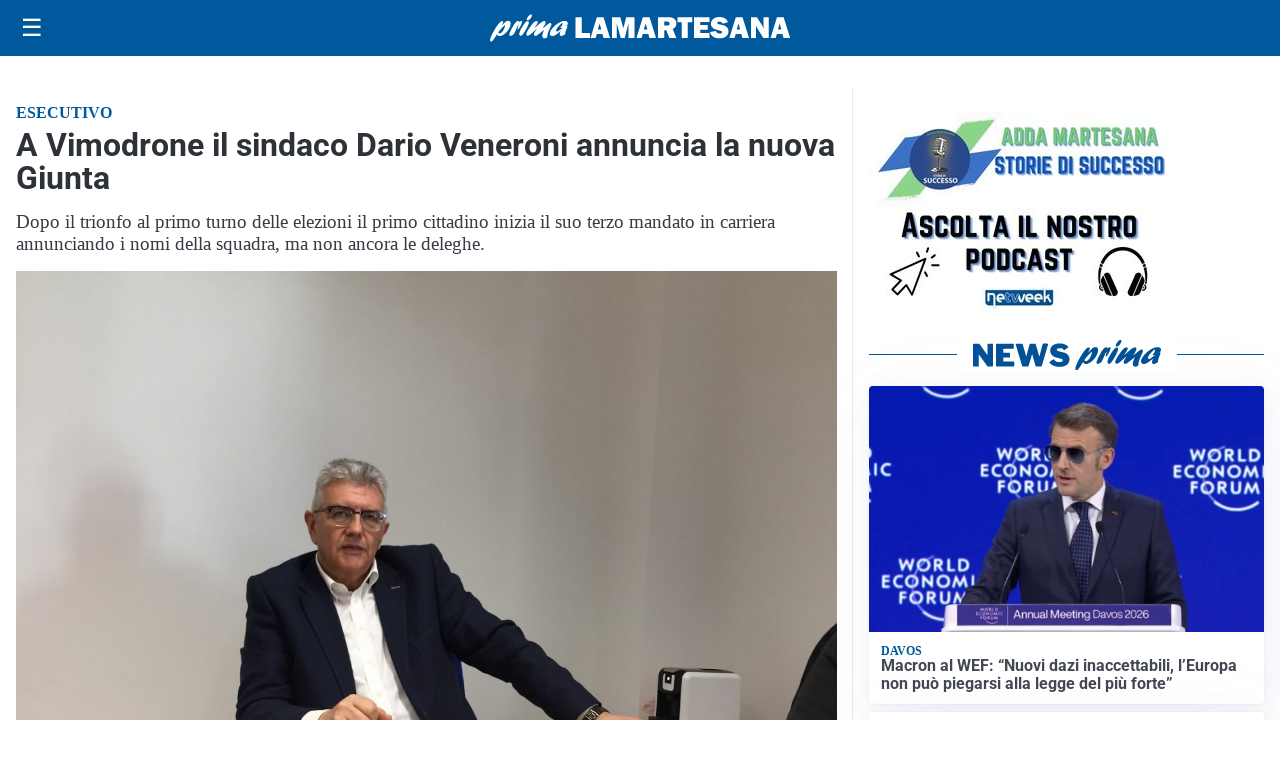

--- FILE ---
content_type: text/html; charset=UTF-8
request_url: https://primalamartesana.it/politica/a-vimodrone-il-sindaco-dario-veneroni-annuncia-la-nuova-giunta/
body_size: 22185
content:
<!doctype html>
<html lang="it" data-theme="light">

<head>
  <meta charset="utf-8">
  <meta name="viewport" content="width=device-width, initial-scale=1">
  <meta name='robots' content='index, follow, max-image-preview:large, max-snippet:-1, max-video-preview:-1' />
<link id='mt-pre-font-inter-regular' rel='preload' href='/contents/themes/my-theme/assets/fonts/inter/inter-regular.woff2' as='font' type='font/woff2' crossorigin='anonymous'>
<link id='mt-pre-font-inter-italic' rel='preload' href='/contents/themes/my-theme/assets/fonts/inter/inter-italic.woff2' as='font' type='font/woff2' crossorigin='anonymous'>
<link id='mt-pre-font-inter-700' rel='preload' href='/contents/themes/my-theme/assets/fonts/inter/inter-700.woff2' as='font' type='font/woff2' crossorigin='anonymous'>
<link id='mt-pre-font-inter-700italic' rel='preload' href='/contents/themes/my-theme/assets/fonts/inter/inter-700italic.woff2' as='font' type='font/woff2' crossorigin='anonymous'>
<link id='mt-pre-font-roboto-regular' rel='preload' href='/contents/themes/my-theme/assets/fonts/roboto/roboto-regular.woff2' as='font' type='font/woff2' crossorigin='anonymous'>
<link id='mt-pre-font-roboto-italic' rel='preload' href='/contents/themes/my-theme/assets/fonts/roboto/roboto-italic.woff2' as='font' type='font/woff2' crossorigin='anonymous'>
<link id='mt-pre-font-roboto-700' rel='preload' href='/contents/themes/my-theme/assets/fonts/roboto/roboto-700.woff2' as='font' type='font/woff2' crossorigin='anonymous'>
<link id='mt-pre-font-roboto-700italic' rel='preload' href='/contents/themes/my-theme/assets/fonts/roboto/roboto-700italic.woff2' as='font' type='font/woff2' crossorigin='anonymous'>

	<!-- This site is optimized with the Yoast SEO plugin v26.4 - https://yoast.com/wordpress/plugins/seo/ -->
	<title>A Vimodrone il sindaco Dario Veneroni annuncia la nuova Giunta - Prima la Martesana</title>
	<meta name="description" content="Dopo il trionfo alle elezioni del 12 giugno 2022 il nuovo-vecchio sindaco di Vimodrone Dario Veneroni ha annunciato la squadra." />
	<link rel="canonical" href="https://primalamartesana.it/politica/a-vimodrone-il-sindaco-dario-veneroni-annuncia-la-nuova-giunta/" />
	<meta property="og:locale" content="it_IT" />
	<meta property="og:type" content="article" />
	<meta property="og:title" content="A Vimodrone il sindaco Dario Veneroni annuncia la nuova Giunta - Prima la Martesana" />
	<meta property="og:description" content="Dopo il trionfo alle elezioni del 12 giugno 2022 il nuovo-vecchio sindaco di Vimodrone Dario Veneroni ha annunciato la squadra. Cambia il vice che diventa Marco Egidio Albertini, della lista Vimodrone Futura, già assessore nel precedente Esecutivo. Una nuova Giunta a Vimodrone Veneroni alle ultime elezioni è stato confermato da un plebiscito al suo posto [&hellip;]" />
	<meta property="og:url" content="https://primalamartesana.it/politica/a-vimodrone-il-sindaco-dario-veneroni-annuncia-la-nuova-giunta/" />
	<meta property="og:site_name" content="Prima la Martesana" />
	<meta property="article:publisher" content="https://www.facebook.com/primalamartesana.it/" />
	<meta property="article:published_time" content="2022-06-23T12:31:04+00:00" />
	<meta property="article:modified_time" content="2022-06-23T12:31:06+00:00" />
	<meta property="og:image" content="https://primalamartesana.it/media/2018/03/IMG_4741.jpg" />
	<meta property="og:image:width" content="1920" />
	<meta property="og:image:height" content="1440" />
	<meta property="og:image:type" content="image/jpeg" />
	<meta name="twitter:card" content="summary_large_image" />
	<meta name="twitter:image" content="https://primalamartesana.it/media/2018/03/IMG_4741.jpg" />
	<script type="application/ld+json" class="yoast-schema-graph">{"@context":"https://schema.org","@graph":[{"@type":"NewsArticle","@id":"https://primalamartesana.it/politica/a-vimodrone-il-sindaco-dario-veneroni-annuncia-la-nuova-giunta/#article","isPartOf":{"@id":"https://primalamartesana.it/politica/a-vimodrone-il-sindaco-dario-veneroni-annuncia-la-nuova-giunta/"},"headline":"A Vimodrone il sindaco Dario Veneroni annuncia la nuova Giunta","datePublished":"2022-06-23T12:31:04+00:00","dateModified":"2022-06-23T12:31:06+00:00","mainEntityOfPage":{"@id":"https://primalamartesana.it/politica/a-vimodrone-il-sindaco-dario-veneroni-annuncia-la-nuova-giunta/"},"wordCount":187,"publisher":{"@id":"https://primalamartesana.it/#organization"},"image":{"@id":"https://primalamartesana.it/politica/a-vimodrone-il-sindaco-dario-veneroni-annuncia-la-nuova-giunta/#primaryimage"},"thumbnailUrl":"https://primalamartesana.it/media/2018/03/IMG_4741.jpg","articleSection":["Politica","Vimodrone"],"inLanguage":"it-IT","keywords":["Vimodrone"],"contentLocation":[{"@type":"Place","name":"Vimodrone","address":{"@type":"PostalAddress","addressLocality":"Vimodrone","addressRegion":"MI","addressCountry":"IT"}}],"genre":["News","Politica"],"description":"Dopo il trionfo alle elezioni del 12 giugno 2022 il nuovo-vecchio sindaco di Vimodrone Dario Veneroni ha annunciato la squadra."},{"@type":"WebPage","@id":"https://primalamartesana.it/politica/a-vimodrone-il-sindaco-dario-veneroni-annuncia-la-nuova-giunta/","url":"https://primalamartesana.it/politica/a-vimodrone-il-sindaco-dario-veneroni-annuncia-la-nuova-giunta/","name":"A Vimodrone il sindaco Dario Veneroni annuncia la nuova Giunta - Prima la Martesana","isPartOf":{"@id":"https://primalamartesana.it/#website"},"primaryImageOfPage":{"@id":"https://primalamartesana.it/politica/a-vimodrone-il-sindaco-dario-veneroni-annuncia-la-nuova-giunta/#primaryimage"},"image":{"@id":"https://primalamartesana.it/politica/a-vimodrone-il-sindaco-dario-veneroni-annuncia-la-nuova-giunta/#primaryimage"},"thumbnailUrl":"https://primalamartesana.it/media/2018/03/IMG_4741.jpg","datePublished":"2022-06-23T12:31:04+00:00","dateModified":"2022-06-23T12:31:06+00:00","breadcrumb":{"@id":"https://primalamartesana.it/politica/a-vimodrone-il-sindaco-dario-veneroni-annuncia-la-nuova-giunta/#breadcrumb"},"inLanguage":"it-IT","potentialAction":[{"@type":"ReadAction","target":["https://primalamartesana.it/politica/a-vimodrone-il-sindaco-dario-veneroni-annuncia-la-nuova-giunta/"]}]},{"@type":"ImageObject","inLanguage":"it-IT","@id":"https://primalamartesana.it/politica/a-vimodrone-il-sindaco-dario-veneroni-annuncia-la-nuova-giunta/#primaryimage","url":"https://primalamartesana.it/media/2018/03/IMG_4741.jpg","contentUrl":"https://primalamartesana.it/media/2018/03/IMG_4741.jpg","width":1920,"height":1440,"caption":"Il sindaco Dario Veneroni durante la conferenza stampa"},{"@type":"BreadcrumbList","@id":"https://primalamartesana.it/politica/a-vimodrone-il-sindaco-dario-veneroni-annuncia-la-nuova-giunta/#breadcrumb","itemListElement":[{"@type":"ListItem","position":1,"name":"Home","item":"https://primalamartesana.it/"},{"@type":"ListItem","position":2,"name":"Politica","item":"https://primalamartesana.it/politica/"},{"@type":"ListItem","position":3,"name":"A Vimodrone il sindaco Dario Veneroni annuncia la nuova Giunta"}]},{"@type":"WebSite","@id":"https://primalamartesana.it/#website","url":"https://primalamartesana.it/","name":"Prima la Martesana","description":"","publisher":{"@id":"https://primalamartesana.it/#organization"},"potentialAction":[{"@type":"SearchAction","target":{"@type":"EntryPoint","urlTemplate":"https://primalamartesana.it/?s={search_term_string}"},"query-input":{"@type":"PropertyValueSpecification","valueRequired":true,"valueName":"search_term_string"}}],"inLanguage":"it-IT"},{"@type":"Organization","@id":"https://primalamartesana.it/#organization","name":"Prima la Martesana","url":"https://primalamartesana.it/","logo":{"@type":"ImageObject","inLanguage":"it-IT","@id":"https://primalamartesana.it/#/schema/logo/image/","url":"https://primalamartesana.it/media/2023/08/primalamartesana-icona-696.png","contentUrl":"https://primalamartesana.it/media/2023/08/primalamartesana-icona-696.png","width":696,"height":696,"caption":"Prima la Martesana"},"image":{"@id":"https://primalamartesana.it/#/schema/logo/image/"},"sameAs":["https://www.facebook.com/primalamartesana.it/"]}]}</script>
	<!-- / Yoast SEO plugin. -->


<link rel='dns-prefetch' href='//www.googletagmanager.com' />
<link rel="alternate" type="application/rss+xml" title="Prima la Martesana &raquo; Feed" href="https://primalamartesana.it/feed/" />
<link rel="alternate" type="application/rss+xml" title="Prima la Martesana &raquo; Feed dei commenti" href="https://primalamartesana.it/comments/feed/" />
<script id="plugin-nk-analytics-fe-nk-analytics-head-js-before">
window.dataLayer = window.dataLayer || [];
window.gtag = window.gtag || function () { dataLayer.push(arguments); };
gtag('consent', 'default', {
    ad_storage: 'denied',
    ad_user_data: 'denied',
    ad_personalization: 'denied',
    analytics_storage: 'granted',
    functionality_storage: 'granted',
    personalization_storage: 'denied',
    security_storage: 'granted',
    wait_for_update: 700
});
</script>
<script defer="true" async="true" src="https://www.googletagmanager.com/gtag/js?id=G-Q6D3QLB1XC&amp;ver=2025.9.23" id="plugin-nk-analytics-fe-nk-analytics-head-js"></script>
<link rel='shortlink' href='https://primalamartesana.it/?p=168042' />
<link rel="alternate" title="oEmbed (JSON)" type="application/json+oembed" href="https://primalamartesana.it/wp-json/oembed/1.0/embed?url=https%3A%2F%2Fprimalamartesana.it%2Fpolitica%2Fa-vimodrone-il-sindaco-dario-veneroni-annuncia-la-nuova-giunta%2F" />
<link rel="alternate" title="oEmbed (XML)" type="text/xml+oembed" href="https://primalamartesana.it/wp-json/oembed/1.0/embed?url=https%3A%2F%2Fprimalamartesana.it%2Fpolitica%2Fa-vimodrone-il-sindaco-dario-veneroni-annuncia-la-nuova-giunta%2F&#038;format=xml" />
  <script src="https://cdn.onesignal.com/sdks/web/v16/OneSignalSDK.page.js" defer></script>
  <script>
          window.OneSignalDeferred = window.OneSignalDeferred || [];
          OneSignalDeferred.push(async function(OneSignal) {
            await OneSignal.init({
              appId: "e8a9f980-c28c-4ff4-b092-f30219ca742c",
              serviceWorkerOverrideForTypical: true,
              path: "/contents/plugins/onesignal-free-web-push-notifications/sdk_files/",
              serviceWorkerParam: { scope: "/contents/plugins/onesignal-free-web-push-notifications/sdk_files/push/onesignal/" },
              serviceWorkerPath: "OneSignalSDKWorker.js",
            });
          });

          // Unregister the legacy OneSignal service worker to prevent scope conflicts
          if (navigator.serviceWorker) {
            navigator.serviceWorker.getRegistrations().then((registrations) => {
              // Iterate through all registered service workers
              registrations.forEach((registration) => {
                // Check the script URL to identify the specific service worker
                if (registration.active && registration.active.scriptURL.includes('OneSignalSDKWorker.js.php')) {
                  // Unregister the service worker
                  registration.unregister().then((success) => {
                    if (success) {
                      console.log('OneSignalSW: Successfully unregistered:', registration.active.scriptURL);
                    } else {
                      console.log('OneSignalSW: Failed to unregister:', registration.active.scriptURL);
                    }
                  });
                }
              });
            }).catch((error) => {
              console.error('Error fetching service worker registrations:', error);
            });
        }
        </script>

<link rel="alternate" type="application/rss+xml" title="Feed RSS del podcast" href="https://primalamartesana.it/feed/podcast" />

<style id="mt-variables">:root {--mt-background-color: #ffffff;--mt-color: #373c44;--mt-primary-color: #00599c;--mt-primary-inverse-color: #ffffff;--mt-secondary-color: #737987;--mt-secondary-inverse-color: #ffffff;--mt-contrast-color: #181c25;--mt-contrast-inverse-color: #ffffff;--mt-tdark-background-color: #1d2327;--mt-tdark-color: #f5f7fa;--mt-tdark-primary-color: #5bb4df;--mt-tdark-primary-inverse-color: #121212;--mt-tdark-secondary-color: #a3a9b7;--mt-tdark-secondary-inverse-color: #121212;--mt-tdark-contrast-color: #f5f7fa;--mt-tdark-contrast-inverse-color: #121212;--mt-primary-color-darken: #003f82;--mt-primary-color-lighten: #1a73b6;--mt-secondary-color-darken: #595f6d;--mt-secondary-color-lighten: #8d93a1;--mt-contrast-color-darken: #00020b;--mt-contrast-color-lighten: #32363f;--mt-tdark-primary-color-darken: #419ac5;--mt-tdark-primary-color-lighten: #75cef9;--mt-tdark-secondary-color-darken: #898f9d;--mt-tdark-secondary-color-lighten: #bdc3d1;--mt-tdark-contrast-color-darken: #dbdde0;--mt-tdark-contrast-color-lighten: #ffffff;--mt-font-family: Inter;--mt-font-size: 1rem;--mt-line-height: 1.4rem;--mt-font-weight: 400;--mt-letter-spacing: normal;--mt-heading-font-family: Roboto;--mt-heading-font-weight: 700;}</style>

<script async type="text/javascript" src="//clickiocmp.com/t/consent_242699.js"></script>

<script>
document.addEventListener("DOMContentLoaded", function() {

    // Configurazioni Base
    window._flux_config = {
        pagetype: "article",
        category: "",
        customTargeting: {
            sito: "primalamartesana",
            sito_gruppo: "prima",
            regione: "lombardia"
        }
    };

   // Configurazione Tipo Pagina
    if ( document.body.classList.contains("nk-commenti-post-comments-page") ) {
        window._flux_config.pagetype = "article comments";
    } else if (document.body.classList.contains("home") && !document.body.classList.contains("paged")) {
        window._flux_config.pagetype = "homepage";
    } else if (document.body.classList.contains("single") && document.body.classList.contains("single-post")) {
        window._flux_config.pagetype = "article";
    } else if (document.body.classList.contains("home") && document.body.classList.contains("paged")) {
        window._flux_config.pagetype = "category";
    } else if (document.body.classList.contains("archive") && document.body.classList.contains("category")) {
        window._flux_config.pagetype = "category";
    } else if (document.body.classList.contains("archive") && document.body.classList.contains("tax-dmedia_localita")) {
        window._flux_config.pagetype = "category";
    } else if (document.body.classList.contains("archive") && document.body.classList.contains("tag")) {
        window._flux_config.pagetype = "category";
    } else if (document.body.classList.contains("archive") && document.body.classList.contains("tax-nk_comune")) {
        window._flux_config.pagetype = "category";
    } else if (document.body.classList.contains("archive") && document.body.classList.contains("tax-nk_personaggio")) {
        window._flux_config.pagetype = "category";
    } else if (document.body.classList.contains("archive") && document.body.classList.contains("date")) {
        window._flux_config.pagetype = "category";
    } else if (document.body.classList.contains("archive") && document.body.classList.contains("tax-nk_regioni")) {
        window._flux_config.pagetype = "category";
    }  else if (document.body.classList.contains("single") && document.body.classList.contains("single-podcast")) {
        window._flux_config.pagetype = "article";
    } else if (document.body.classList.contains("archive") && document.body.classList.contains("tax-series")) {
        window._flux_config.pagetype = "category";
    } else if (document.body.classList.contains("archive") && document.body.classList.contains("post-type-archive-podcast")) {
        window._flux_config.pagetype = "category";
    } else if( document.body.classList.contains("archive") && document.body.classList.contains("post-type-archive-nk_necro") ) {
         window._flux_config.pagetype = "necrologie";
    } else if( document.body.classList.contains("single") && document.body.classList.contains("single-nk_necro") ) {
         window._flux_config.pagetype = "necrologie";
    } else if( document.body.classList.contains("single") && document.body.classList.contains("single-nk_necro") ) {
         window._flux_config.pagetype = "necrologie";
    } else {
        window._flux_config.pagetype = null;
    }

    // Articolo con video
    if(document.querySelector("#main div.brid[id^='Brid_']")) {
        window._flux_config.pagetype = "video article";
    }

    // Configurazione Targeting Necro
    if (document.body.classList.contains("single") && document.body.classList.contains("single-nk_necro")) {
        if (document.querySelector(".main-content").dataset.necro_age_funebre) {
            window._flux_config.customTargeting["necro_age_funebre"] = document.querySelector(".main-content").dataset.necro_age_funebre;
        }
    }


const stickySkinMobNode = document.getElementById("flx-skin-mob-sticky");

const stickySkinMobConfig = {
  childList: true,
  subtree: true,
  characterData: true,
  attributes: true 
};

let stickySkinMobStyleTag = document.getElementById("sticky-skin-mob-style");
if (!stickySkinMobStyleTag) {
  stickySkinMobStyleTag = document.createElement("style");
  stickySkinMobStyleTag.id = "sticky-skin-mob-style";
  document.head.appendChild(stickySkinMobStyleTag);
}

let stickySkinMobCloseButtonAdded = false;
function addStickyMobCloseButton(container) {
  if (stickySkinMobCloseButtonAdded) return;

  const closeBtn = document.createElement("div");
  closeBtn.innerHTML = "↑ CHIUDI ↑";
  closeBtn.style.textAlign = "center";
  closeBtn.style.padding = ".2rem";
  closeBtn.style.cursor = "pointer";
  closeBtn.style.fontWeight = "bold";
  closeBtn.style.background = "#fff";
  closeBtn.style.fontSize = ".8rem";
  closeBtn.style.color = "#373c44";
  closeBtn.className = "sticky-skin-close-btn";

  closeBtn.onclick = () => {
    stickySkinMobNode.remove();
    stickySkinMobStyleTag.innerHTML = ""; // Rimuove tutte le regole
  };

  container.appendChild(closeBtn);
  stickySkinMobCloseButtonAdded = true;
}

const stickySkinMobCBK = function(mutationsList, observer) {
  const initialHeight = stickySkinMobNode.offsetHeight;
  if (initialHeight > 20) {
    addStickyMobCloseButton(stickySkinMobNode);

    requestAnimationFrame(() => {
      const updatedHeight = stickySkinMobNode.offsetHeight;

      // Inserisce tutto il CSS dinamicamente
      stickySkinMobStyleTag.innerHTML = `
        #flx-skin-mob-sticky {
          display:block !important;
          flex-direction: column !important;
          position: fixed !important;
          top: var(--wp-admin--admin-bar--height, 0px) !important;
          left: 0 !important;
          width: 100% !important;
          z-index: 120 !important;
          background: #fff !important;
        }
        body {
          padding-top: calc(var(--wp-admin--admin-bar--height, 0px) + ${updatedHeight}px) !important;
        }
        body>.site-header.is-sticky {
          top: calc(var(--wp-admin--admin-bar--height, 0px) + ${updatedHeight}px) !important;
        }
      `;
    });
  }
};

const stickySkinMobObserver = new MutationObserver(stickySkinMobCBK);

if (stickySkinMobNode) {
  stickySkinMobObserver.observe(stickySkinMobNode, stickySkinMobConfig);
}

});

</script>

<script>
document.addEventListener("DOMContentLoaded", function () {
    let elAdvVideoPlayer = document.querySelector("#main div.brid[id^='Brid_']");
    if(!elAdvVideoPlayer) {
        return;
    }
    var bridScript = document.createElement("script");
    bridScript.src = "https://services.brid.tv/player/build/brid.min.js";
    bridScript.async = true;

    bridScript.onload = function () {
        function advVideoBuildCustParams(customTargeting) {
            return encodeURIComponent(
                Object.entries(customTargeting)
                    .map(([key, value]) => `${key}=${value}`)
                    .join("&")
            );
        }
        const customTargeting = window._flux_config?.customTargeting || {};
        const custParams = advVideoBuildCustParams(customTargeting);
        const advVideoTagUrl = "https://pubads.g.doubleclick.net/gampad/ads?" +
            "iu=/23206277278,22042350493/primalamartesana.it_videoadv" +
            "&description_url=" + encodeURIComponent(window.location.href) +
            "&tfcd=0&npa=0&sz=400x300%7C640x360%7C640x480" +
            "&gdfp_req=1&unviewed_position_start=1&output=vast&env=vp&impl=s&plcmt=1" +
            "&correlator=" + Date.now() +
            "&cust_params=" + custParams;

        var startVideoADVCbk = function (consentState) {
            if (consentState === 1) {

new Promise((resolve, reject) => {
    let elAdvVideoPlayer = document.querySelector("#main div.brid[id^='Brid_']");
    if (!elAdvVideoPlayer) {
        reject("Elemento del player non trovato");
        return;
    }
    resolve({ elAdvVideoPlayer });
})
.then(({ elAdvVideoPlayer }) => {
    return new Promise((resolve) => {
        setTimeout(() => {
            let advVideoPlayer = $bp(elAdvVideoPlayer.id);
            advVideoPlayer.setAd({
                adTagUrl: advVideoTagUrl,
                adType: "0",
                adTimeType: "s",
                pod: 0
            });
            resolve({ elAdvVideoPlayer, advVideoPlayer });
        }, 1000);
    });
})
.then(({ elAdvVideoPlayer, advVideoPlayer }) => {
    console.log("[NTW] Video ADV Started");
})
.catch(error => {
    console.warn("[NTW] Video ADV Errore nella gestione del video:", error);
});
                
            }
        };
        window.__lxG__consent__ = window.__lxG__consent__ || {};
        if(window.__lxG__consent__.getState && window.__lxG__consent__.getState()) {
           startVideoADVCbk(window.__lxG__consent__.getState());
        } else {
           window.__lxG__consent__.consentCallback = startVideoADVCbk;
        }
    }
    document.head.appendChild(bridScript);
});
</script>
<style>
[id*="vr-"][id$="-viralize-wide-wrapper"] {
    border-color: transparent !important;
    background-color: transparent !important;
}
[class*="vr-"][class$="-frame-header"],
[class*="vr-"][class$="-frame-footer"] {
    background-color: transparent !important;
}
</style>   
<style id="mt-single-critical-css">@charset "UTF-8";:root:not([data-theme=dark]),[data-theme=light]{--mt-commenti-form-background:#f5f5f5;--mt-necrolori-form-background:#f5f5f5;--mt-homepage-opening-background:color-mix(in srgb,var(--pico-primary) 10%,#fff 90%);--mt-gallery-background:color-mix(in srgb,var(--pico-primary) 5%,#fff 95%)}:root[data-theme=dark],[data-theme=dark]{--mt-commenti-form-background:#121212;--mt-necrolori-form-background:#121212;--mt-homepage-opening-background:color-mix(in srgb,var(--pico-primary) 10%,#000 90%);--mt-gallery-background:color-mix(in srgb,var(--pico-primary) 5%,#000 95%)}@font-face{font-display:swap;font-family:Inter;font-style:normal;font-weight:400;src:url(/contents/themes/my-theme/assets/fonts/inter/inter-regular.woff2) format("woff2")}@font-face{font-display:swap;font-family:Inter;font-style:italic;font-weight:400;src:url(/contents/themes/my-theme/assets/fonts/inter/inter-italic.woff2) format("woff2")}@font-face{font-display:swap;font-family:Inter;font-style:normal;font-weight:700;src:url(/contents/themes/my-theme/assets/fonts/inter/inter-700.woff2) format("woff2")}@font-face{font-display:swap;font-family:Inter;font-style:italic;font-weight:700;src:url(/contents/themes/my-theme/assets/fonts/inter/inter-700italic.woff2) format("woff2")}@font-face{font-display:swap;font-family:Merriweather;font-style:normal;font-weight:400;src:url(/contents/themes/my-theme/assets/fonts/merriweather/merriweather-regular.woff2) format("woff2")}@font-face{font-display:swap;font-family:Merriweather;font-style:italic;font-weight:400;src:url(/contents/themes/my-theme/assets/fonts/merriweather/merriweather-italic.woff2) format("woff2")}@font-face{font-display:swap;font-family:Merriweather;font-style:normal;font-weight:700;src:url(/contents/themes/my-theme/assets/fonts/merriweather/merriweather-700.woff2) format("woff2")}@font-face{font-display:swap;font-family:Merriweather;font-style:italic;font-weight:700;src:url(/contents/themes/my-theme/assets/fonts/merriweather/merriweather-700italic.woff2) format("woff2")}@font-face{font-display:swap;font-family:Noto Sans;font-style:normal;font-weight:400;src:url(/contents/themes/my-theme/assets/fonts/noto-sans/noto-sans-regular.woff2) format("woff2")}@font-face{font-display:swap;font-family:Noto Sans;font-style:italic;font-weight:400;src:url(/contents/themes/my-theme/assets/fonts/noto-sans/noto-sans-italic.woff2) format("woff2")}@font-face{font-display:swap;font-family:Noto Sans;font-style:normal;font-weight:700;src:url(/contents/themes/my-theme/assets/fonts/noto-sans/noto-sans-700.woff2) format("woff2")}@font-face{font-display:swap;font-family:Noto Sans;font-style:italic;font-weight:700;src:url(/contents/themes/my-theme/assets/fonts/noto-sans/noto-sans-700italic.woff2) format("woff2")}@font-face{font-display:swap;font-family:"Noto Serif";font-style:normal;font-weight:400;src:url(/contents/themes/my-theme/assets/fonts/noto-serif/noto-serif-regular.woff2) format("woff2")}@font-face{font-display:swap;font-family:"Noto Serif";font-style:italic;font-weight:400;src:url(/contents/themes/my-theme/assets/fonts/noto-serif/noto-serif-italic.woff2) format("woff2")}@font-face{font-display:swap;font-family:"Noto Serif";font-style:normal;font-weight:700;src:url(/contents/themes/my-theme/assets/fonts/noto-serif/noto-serif-700.woff2) format("woff2")}@font-face{font-display:swap;font-family:"Noto Serif";font-style:italic;font-weight:700;src:url(/contents/themes/my-theme/assets/fonts/noto-serif/noto-serif-700italic.woff2) format("woff2")}@font-face{font-display:swap;font-family:Open Sans;font-style:normal;font-weight:400;src:url(/contents/themes/my-theme/assets/fonts/open-sans/open-sans-regular.woff2) format("woff2")}@font-face{font-display:swap;font-family:Open Sans;font-style:italic;font-weight:400;src:url(/contents/themes/my-theme/assets/fonts/open-sans/open-sans-italic.woff2) format("woff2")}@font-face{font-display:swap;font-family:Open Sans;font-style:normal;font-weight:700;src:url(/contents/themes/my-theme/assets/fonts/open-sans/open-sans-700.woff2) format("woff2")}@font-face{font-display:swap;font-family:Open Sans;font-style:italic;font-weight:700;src:url(/contents/themes/my-theme/assets/fonts/open-sans/open-sans-700italic.woff2) format("woff2")}@font-face{font-display:swap;font-family:Roboto;font-style:normal;font-weight:400;src:url(/contents/themes/my-theme/assets/fonts/roboto/roboto-regular.woff2) format("woff2")}@font-face{font-display:swap;font-family:Roboto;font-style:italic;font-weight:400;src:url(/contents/themes/my-theme/assets/fonts/roboto/roboto-italic.woff2) format("woff2")}@font-face{font-display:swap;font-family:Roboto;font-style:normal;font-weight:700;src:url(/contents/themes/my-theme/assets/fonts/roboto/roboto-700.woff2) format("woff2")}@font-face{font-display:swap;font-family:Roboto;font-style:italic;font-weight:700;src:url(/contents/themes/my-theme/assets/fonts/roboto/roboto-700italic.woff2) format("woff2")}:host,:root{--pico-font-family-emoji:"Apple Color Emoji","Segoe UI Emoji","Segoe UI Symbol","Noto Color Emoji";--pico-font-family-sans-serif:system-ui,"Segoe UI",Roboto,Oxygen,Ubuntu,Cantarell,Helvetica,Arial,"Helvetica Neue",sans-serif,var(--pico-font-family-emoji);--pico-font-family-monospace:ui-monospace,SFMono-Regular,"SF Mono",Menlo,Consolas,"Liberation Mono",monospace,var(--pico-font-family-emoji);--pico-font-family:var(--pico-font-family-sans-serif);--pico-line-height:1.5;--pico-font-weight:400;--pico-font-size:100%;--pico-text-underline-offset:0.1rem;--pico-border-radius:0.25rem;--pico-border-width:0.0625rem;--pico-outline-width:0.125rem;--pico-transition:0.2s ease-in-out;--pico-spacing:1rem;--pico-typography-spacing-vertical:1rem;--pico-block-spacing-vertical:var(--pico-spacing);--pico-block-spacing-horizontal:var(--pico-spacing);--pico-grid-column-gap:var(--pico-spacing);--pico-grid-row-gap:var(--pico-spacing);--pico-form-element-spacing-vertical:0.75rem;--pico-form-element-spacing-horizontal:1rem;--pico-nav-element-spacing-vertical:1rem;--pico-nav-element-spacing-horizontal:0.5rem;--pico-nav-link-spacing-vertical:0.5rem;--pico-nav-link-spacing-horizontal:0.5rem;--pico-nav-breadcrumb-divider:">";--pico-icon-chevron:url("data:image/svg+xml;charset=utf-8,%3Csvg xmlns='http://www.w3.org/2000/svg' width='24' height='24' fill='none' stroke='%238891A4' stroke-linecap='round' stroke-linejoin='round' stroke-width='2' viewBox='0 0 24 24'%3E%3Cpath d='m6 9 6 6 6-6'/%3E%3C/svg%3E")}@media (min-width:576px){:host,:root{--pico-font-size:106.25%}}@media (min-width:768px){:host,:root{--pico-font-size:112.5%}}@media (min-width:1024px){:host,:root{--pico-font-size:118.75%}}@media (min-width:1280px){:host,:root{--pico-font-size:125%}}@media (min-width:1536px){:host,:root{--pico-font-size:131.25%}}a,a.contrast,a.secondary{--pico-text-decoration:underline}small{--pico-font-size:0.875em}h1,h2,h3,h4,h5,h6{--pico-font-weight:700}h1{--pico-font-size:2rem;--pico-line-height:1.125;--pico-typography-spacing-top:3rem}h2{--pico-font-size:1.75rem;--pico-line-height:1.15;--pico-typography-spacing-top:2.625rem}h3{--pico-font-size:1.5rem;--pico-line-height:1.175;--pico-typography-spacing-top:2.25rem}h4{--pico-font-size:1.25rem;--pico-line-height:1.2;--pico-typography-spacing-top:1.874rem}h5{--pico-font-size:1.125rem;--pico-line-height:1.225;--pico-typography-spacing-top:1.6875rem}h6{--pico-font-size:1rem;--pico-line-height:1.25;--pico-typography-spacing-top:1.5rem}:where(select,textarea),input:not([type=submit],[type=button],[type=reset],[type=checkbox],[type=radio],[type=file]){--pico-outline-width:0.0625rem}[type=search]{--pico-border-radius:5rem}:host(:not([data-theme=dark])),:root:not([data-theme=dark]),[data-theme=light]{color-scheme:light;--pico-background-color:#fff;--pico-color:#373c44;--pico-text-selection-color:rgba(2,154,232,.25);--pico-muted-color:#646b79;--pico-muted-border-color:#e7eaf0;--pico-primary:#0172ad;--pico-primary-background:#0172ad;--pico-primary-border:var(--pico-primary-background);--pico-primary-underline:rgba(1,114,173,.5);--pico-primary-hover:#015887;--pico-primary-hover-background:#02659a;--pico-primary-hover-border:var(--pico-primary-hover-background);--pico-primary-hover-underline:var(--pico-primary-hover);--pico-primary-focus:rgba(2,154,232,.5);--pico-primary-inverse:#fff;--pico-secondary:#5d6b89;--pico-secondary-background:#525f7a;--pico-secondary-border:var(--pico-secondary-background);--pico-secondary-underline:rgba(93,107,137,.5);--pico-secondary-hover:#48536b;--pico-secondary-hover-background:#48536b;--pico-secondary-hover-border:var(--pico-secondary-hover-background);--pico-secondary-hover-underline:var(--pico-secondary-hover);--pico-secondary-focus:rgba(93,107,137,.25);--pico-secondary-inverse:#fff;--pico-contrast:#181c25;--pico-contrast-background:#181c25;--pico-contrast-border:var(--pico-contrast-background);--pico-contrast-underline:rgba(24,28,37,.5);--pico-contrast-hover:#000;--pico-contrast-hover-background:#000;--pico-contrast-hover-border:var(--pico-contrast-hover-background);--pico-contrast-hover-underline:var(--pico-secondary-hover);--pico-contrast-focus:rgba(93,107,137,.25);--pico-contrast-inverse:#fff;--pico-box-shadow:0.0145rem 0.029rem 0.174rem rgba(129,145,181,.017),0.0335rem 0.067rem 0.402rem rgba(129,145,181,.024),0.0625rem 0.125rem 0.75rem rgba(129,145,181,.03),0.1125rem 0.225rem 1.35rem rgba(129,145,181,.036),0.2085rem 0.417rem 2.502rem rgba(129,145,181,.043),0.5rem 1rem 6rem rgba(129,145,181,.06),0 0 0 0.0625rem rgba(129,145,181,.015);--pico-h1-color:#2d3138;--pico-h2-color:#373c44;--pico-h3-color:#424751;--pico-h4-color:#4d535e;--pico-h5-color:#5c6370;--pico-h6-color:#646b79;--pico-mark-background-color:#fde7c0;--pico-mark-color:#0f1114;--pico-ins-color:#1d6a54;--pico-del-color:#883935;--pico-blockquote-border-color:var(--pico-muted-border-color);--pico-blockquote-footer-color:var(--pico-muted-color);--pico-button-box-shadow:0 0 0 transparent;--pico-button-hover-box-shadow:0 0 0 transparent;--pico-form-element-background-color:#fbfcfc;--pico-form-element-selected-background-color:#dfe3eb;--pico-form-element-border-color:#cfd5e2;--pico-form-element-color:#23262c;--pico-form-element-placeholder-color:var(--pico-muted-color);--pico-form-element-active-background-color:#fff;--pico-form-element-active-border-color:var(--pico-primary-border);--pico-form-element-focus-color:var(--pico-primary-border);--pico-form-element-disabled-opacity:0.5;--pico-form-element-invalid-border-color:#b86a6b;--pico-form-element-invalid-active-border-color:#c84f48;--pico-form-element-invalid-focus-color:var(--pico-form-element-invalid-active-border-color);--pico-form-element-valid-border-color:#4c9b8a;--pico-form-element-valid-active-border-color:#279977;--pico-form-element-valid-focus-color:var(--pico-form-element-valid-active-border-color);--pico-card-background-color:var(--pico-background-color);--pico-card-border-color:var(--pico-muted-border-color);--pico-card-box-shadow:var(--pico-box-shadow);--pico-card-sectioning-background-color:#fbfcfc;--pico-icon-valid:url("data:image/svg+xml;charset=utf-8,%3Csvg xmlns='http://www.w3.org/2000/svg' width='24' height='24' fill='none' stroke='%234C9A89' stroke-linecap='round' stroke-linejoin='round' stroke-width='2' viewBox='0 0 24 24'%3E%3Cpath d='M20 6 9 17l-5-5'/%3E%3C/svg%3E");--pico-icon-invalid:url("data:image/svg+xml;charset=utf-8,%3Csvg xmlns='http://www.w3.org/2000/svg' width='24' height='24' fill='none' stroke='%23C84F48' stroke-linecap='round' stroke-linejoin='round' stroke-width='2' viewBox='0 0 24 24'%3E%3Ccircle cx='12' cy='12' r='10'/%3E%3Cpath d='M12 8v4M12 16h.01'/%3E%3C/svg%3E")}:host(:not([data-theme=dark])) input:is([type=submit],[type=button],[type=reset],[type=checkbox],[type=radio],[type=file]),:root:not([data-theme=dark]) input:is([type=submit],[type=button],[type=reset],[type=checkbox],[type=radio],[type=file]),[data-theme=light] input:is([type=submit],[type=button],[type=reset],[type=checkbox],[type=radio],[type=file]){--pico-form-element-focus-color:var(--pico-primary-focus)}@media only screen and (prefers-color-scheme:dark){:host(:not([data-theme])),:root:not([data-theme]){color-scheme:dark;--pico-background-color:#13171f;--pico-color:#c2c7d0;--pico-text-selection-color:rgba(1,170,255,.188);--pico-muted-color:#7b8495;--pico-muted-border-color:#202632;--pico-primary:#01aaff;--pico-primary-background:#0172ad;--pico-primary-border:var(--pico-primary-background);--pico-primary-underline:rgba(1,170,255,.5);--pico-primary-hover:#79c0ff;--pico-primary-hover-background:#017fc0;--pico-primary-hover-border:var(--pico-primary-hover-background);--pico-primary-hover-underline:var(--pico-primary-hover);--pico-primary-focus:rgba(1,170,255,.375);--pico-primary-inverse:#fff;--pico-secondary:#969eaf;--pico-secondary-background:#525f7a;--pico-secondary-border:var(--pico-secondary-background);--pico-secondary-underline:rgba(150,158,175,.5);--pico-secondary-hover:#b3b9c5;--pico-secondary-hover-background:#5d6b89;--pico-secondary-hover-border:var(--pico-secondary-hover-background);--pico-secondary-hover-underline:var(--pico-secondary-hover);--pico-secondary-focus:rgba(144,158,190,.25);--pico-secondary-inverse:#fff;--pico-contrast:#dfe3eb;--pico-contrast-background:#eff1f4;--pico-contrast-border:var(--pico-contrast-background);--pico-contrast-underline:rgba(223,227,235,.5);--pico-contrast-hover:#fff;--pico-contrast-hover-background:#fff;--pico-contrast-hover-border:var(--pico-contrast-hover-background);--pico-contrast-hover-underline:var(--pico-contrast-hover);--pico-contrast-focus:rgba(207,213,226,.25);--pico-contrast-inverse:#000;--pico-box-shadow:0.0145rem 0.029rem 0.174rem rgba(7,9,12,.017),0.0335rem 0.067rem 0.402rem rgba(7,9,12,.024),0.0625rem 0.125rem 0.75rem rgba(7,9,12,.03),0.1125rem 0.225rem 1.35rem rgba(7,9,12,.036),0.2085rem 0.417rem 2.502rem rgba(7,9,12,.043),0.5rem 1rem 6rem rgba(7,9,12,.06),0 0 0 0.0625rem rgba(7,9,12,.015);--pico-h1-color:#f0f1f3;--pico-h2-color:#e0e3e7;--pico-h3-color:#c2c7d0;--pico-h4-color:#b3b9c5;--pico-h5-color:#a4acba;--pico-h6-color:#8891a4;--pico-mark-background-color:#014063;--pico-mark-color:#fff;--pico-ins-color:#62af9a;--pico-del-color:#ce7e7b;--pico-blockquote-border-color:var(--pico-muted-border-color);--pico-blockquote-footer-color:var(--pico-muted-color);--pico-button-box-shadow:0 0 0 transparent;--pico-button-hover-box-shadow:0 0 0 transparent;--pico-form-element-background-color:#1c212c;--pico-form-element-selected-background-color:#2a3140;--pico-form-element-border-color:#2a3140;--pico-form-element-color:#e0e3e7;--pico-form-element-placeholder-color:#8891a4;--pico-form-element-active-background-color:#1a1f28;--pico-form-element-active-border-color:var(--pico-primary-border);--pico-form-element-focus-color:var(--pico-primary-border);--pico-form-element-disabled-opacity:0.5;--pico-form-element-invalid-border-color:#964a50;--pico-form-element-invalid-active-border-color:#b7403b;--pico-form-element-invalid-focus-color:var(--pico-form-element-invalid-active-border-color);--pico-form-element-valid-border-color:#2a7b6f;--pico-form-element-valid-active-border-color:#16896a;--pico-form-element-valid-focus-color:var(--pico-form-element-valid-active-border-color);--pico-card-background-color:#181c25;--pico-card-border-color:var(--pico-card-background-color);--pico-card-box-shadow:var(--pico-box-shadow);--pico-card-sectioning-background-color:#1a1f28;--pico-icon-valid:url("data:image/svg+xml;charset=utf-8,%3Csvg xmlns='http://www.w3.org/2000/svg' width='24' height='24' fill='none' stroke='%232A7B6F' stroke-linecap='round' stroke-linejoin='round' stroke-width='2' viewBox='0 0 24 24'%3E%3Cpath d='M20 6 9 17l-5-5'/%3E%3C/svg%3E");--pico-icon-invalid:url("data:image/svg+xml;charset=utf-8,%3Csvg xmlns='http://www.w3.org/2000/svg' width='24' height='24' fill='none' stroke='%23954A50' stroke-linecap='round' stroke-linejoin='round' stroke-width='2' viewBox='0 0 24 24'%3E%3Ccircle cx='12' cy='12' r='10'/%3E%3Cpath d='M12 8v4M12 16h.01'/%3E%3C/svg%3E")}:host(:not([data-theme])) input:is([type=submit],[type=button],[type=reset],[type=checkbox],[type=radio],[type=file]),:root:not([data-theme]) input:is([type=submit],[type=button],[type=reset],[type=checkbox],[type=radio],[type=file]){--pico-form-element-focus-color:var(--pico-primary-focus)}}[data-theme=dark]{color-scheme:dark;--pico-background-color:#13171f;--pico-color:#c2c7d0;--pico-text-selection-color:rgba(1,170,255,.188);--pico-muted-color:#7b8495;--pico-muted-border-color:#202632;--pico-primary:#01aaff;--pico-primary-background:#0172ad;--pico-primary-border:var(--pico-primary-background);--pico-primary-underline:rgba(1,170,255,.5);--pico-primary-hover:#79c0ff;--pico-primary-hover-background:#017fc0;--pico-primary-hover-border:var(--pico-primary-hover-background);--pico-primary-hover-underline:var(--pico-primary-hover);--pico-primary-focus:rgba(1,170,255,.375);--pico-primary-inverse:#fff;--pico-secondary:#969eaf;--pico-secondary-background:#525f7a;--pico-secondary-border:var(--pico-secondary-background);--pico-secondary-underline:rgba(150,158,175,.5);--pico-secondary-hover:#b3b9c5;--pico-secondary-hover-background:#5d6b89;--pico-secondary-hover-border:var(--pico-secondary-hover-background);--pico-secondary-hover-underline:var(--pico-secondary-hover);--pico-secondary-focus:rgba(144,158,190,.25);--pico-secondary-inverse:#fff;--pico-contrast:#dfe3eb;--pico-contrast-background:#eff1f4;--pico-contrast-border:var(--pico-contrast-background);--pico-contrast-underline:rgba(223,227,235,.5);--pico-contrast-hover:#fff;--pico-contrast-hover-background:#fff;--pico-contrast-hover-border:var(--pico-contrast-hover-background);--pico-contrast-hover-underline:var(--pico-contrast-hover);--pico-contrast-focus:rgba(207,213,226,.25);--pico-contrast-inverse:#000;--pico-box-shadow:0.0145rem 0.029rem 0.174rem rgba(7,9,12,.017),0.0335rem 0.067rem 0.402rem rgba(7,9,12,.024),0.0625rem 0.125rem 0.75rem rgba(7,9,12,.03),0.1125rem 0.225rem 1.35rem rgba(7,9,12,.036),0.2085rem 0.417rem 2.502rem rgba(7,9,12,.043),0.5rem 1rem 6rem rgba(7,9,12,.06),0 0 0 0.0625rem rgba(7,9,12,.015);--pico-h1-color:#f0f1f3;--pico-h2-color:#e0e3e7;--pico-h3-color:#c2c7d0;--pico-h4-color:#b3b9c5;--pico-h5-color:#a4acba;--pico-h6-color:#8891a4;--pico-mark-background-color:#014063;--pico-mark-color:#fff;--pico-ins-color:#62af9a;--pico-del-color:#ce7e7b;--pico-blockquote-border-color:var(--pico-muted-border-color);--pico-blockquote-footer-color:var(--pico-muted-color);--pico-button-box-shadow:0 0 0 transparent;--pico-button-hover-box-shadow:0 0 0 transparent;--pico-form-element-background-color:#1c212c;--pico-form-element-selected-background-color:#2a3140;--pico-form-element-border-color:#2a3140;--pico-form-element-color:#e0e3e7;--pico-form-element-placeholder-color:#8891a4;--pico-form-element-active-background-color:#1a1f28;--pico-form-element-active-border-color:var(--pico-primary-border);--pico-form-element-focus-color:var(--pico-primary-border);--pico-form-element-disabled-opacity:0.5;--pico-form-element-invalid-border-color:#964a50;--pico-form-element-invalid-active-border-color:#b7403b;--pico-form-element-invalid-focus-color:var(--pico-form-element-invalid-active-border-color);--pico-form-element-valid-border-color:#2a7b6f;--pico-form-element-valid-active-border-color:#16896a;--pico-form-element-valid-focus-color:var(--pico-form-element-valid-active-border-color);--pico-card-background-color:#181c25;--pico-card-border-color:var(--pico-card-background-color);--pico-card-box-shadow:var(--pico-box-shadow);--pico-card-sectioning-background-color:#1a1f28;--pico-icon-valid:url("data:image/svg+xml;charset=utf-8,%3Csvg xmlns='http://www.w3.org/2000/svg' width='24' height='24' fill='none' stroke='%232A7B6F' stroke-linecap='round' stroke-linejoin='round' stroke-width='2' viewBox='0 0 24 24'%3E%3Cpath d='M20 6 9 17l-5-5'/%3E%3C/svg%3E");--pico-icon-invalid:url("data:image/svg+xml;charset=utf-8,%3Csvg xmlns='http://www.w3.org/2000/svg' width='24' height='24' fill='none' stroke='%23954A50' stroke-linecap='round' stroke-linejoin='round' stroke-width='2' viewBox='0 0 24 24'%3E%3Ccircle cx='12' cy='12' r='10'/%3E%3Cpath d='M12 8v4M12 16h.01'/%3E%3C/svg%3E")}[data-theme=dark] input:is([type=submit],[type=button],[type=reset],[type=checkbox],[type=radio],[type=file]){--pico-form-element-focus-color:var(--pico-primary-focus)}[type=checkbox],[type=radio],[type=range],progress{accent-color:var(--pico-primary)}*,:after,:before{background-repeat:no-repeat;box-sizing:border-box}:after,:before{text-decoration:inherit;vertical-align:inherit}:where(:host),:where(:root){-webkit-tap-highlight-color:transparent;-webkit-text-size-adjust:100%;-moz-text-size-adjust:100%;text-size-adjust:100%;background-color:var(--pico-background-color);color:var(--pico-color);font-family:var(--pico-font-family);font-size:var(--pico-font-size);font-weight:var(--pico-font-weight);line-height:var(--pico-line-height);overflow-wrap:break-word;-moz-tab-size:4;-o-tab-size:4;tab-size:4;text-rendering:optimizeLegibility;text-underline-offset:var(--pico-text-underline-offset)}body{margin:0;width:100%}main{display:block}body>footer,body>header,body>main{padding-block:var(--pico-block-spacing-vertical)}section{margin-bottom:var(--pico-block-spacing-vertical)}.container,.container-fluid{margin-left:auto;margin-right:auto;padding-left:var(--pico-spacing);padding-right:var(--pico-spacing);width:100%}@media (min-width:576px){.container{max-width:100%;padding-left:0;padding-right:0}}@media (min-width:768px){.container{max-width:100%}}@media (min-width:1024px){.container{max-width:1280px}}@media (min-width:1280px){.container{max-width:1280px}}@media (min-width:1536px){.container{max-width:1280px}}.grid{grid-column-gap:var(--pico-grid-column-gap);grid-row-gap:var(--pico-grid-row-gap);display:grid;grid-template-columns:1fr}@media (min-width:768px){.grid{grid-template-columns:repeat(auto-fit,minmax(0,1fr))}}.grid>*{min-width:0}b,strong{font-weight:bolder}sub,sup{font-size:.75em;line-height:0;position:relative;vertical-align:baseline}sub{bottom:-.25em}sup{top:-.5em}address,blockquote,dl,ol,p,pre,table,ul{font-style:normal}address,blockquote,dl,h1,h2,h3,h4,h5,h6,ol,p,pre,table,ul{color:var(--pico-color);font-weight:var(--pico-font-weight);margin-bottom:var(--pico-typography-spacing-vertical);margin-top:0}h1,h2,h3,h4,h5,h6{font-family:var(--pico-font-family);font-size:var(--pico-font-size);line-height:var(--pico-line-height)}h1{--pico-color:var(--pico-h1-color)}h2{--pico-color:var(--pico-h2-color)}h3{--pico-color:var(--pico-h3-color)}h4{--pico-color:var(--pico-h4-color)}h5{--pico-color:var(--pico-h5-color)}h6{--pico-color:var(--pico-h6-color)}:where(article,address,blockquote,dl,figure,form,ol,p,pre,table,ul)~:is(h1,h2,h3,h4,h5,h6){margin-top:var(--pico-typography-spacing-top)}hgroup,p{margin-bottom:var(--pico-typography-spacing-vertical)}hgroup>*{margin-bottom:0;margin-top:0}hgroup>:not(:first-child):last-child{--pico-color:var(--pico-muted-color);--pico-font-weight:unset;font-size:1rem}:where(ol,ul) li{margin-bottom:calc(var(--pico-typography-spacing-vertical)*.25)}:where(dl,ol,ul) :where(dl,ol,ul){margin:0;margin-top:calc(var(--pico-typography-spacing-vertical)*.25)}ul li{list-style:square}mark{background-color:var(--pico-mark-background-color);color:var(--pico-mark-color);padding:.125rem .25rem;vertical-align:baseline}blockquote{border-inline-end:none;border-inline-start:.25rem solid var(--pico-blockquote-border-color);border-left:.25rem solid var(--pico-blockquote-border-color);border-right:none;margin:var(--pico-typography-spacing-vertical) 0;padding:var(--pico-spacing)}blockquote footer{color:var(--pico-blockquote-footer-color);margin-top:calc(var(--pico-typography-spacing-vertical)*.5)}abbr[title]{border-bottom:1px dotted;cursor:help}abbr[title],ins{text-decoration:none}ins{color:var(--pico-ins-color)}del{color:var(--pico-del-color)}::-moz-selection{background-color:var(--pico-text-selection-color)}::selection{background-color:var(--pico-text-selection-color)}:where(a:not([role=button])),[role=link]{--pico-color:var(--pico-primary);--pico-background-color:transparent;--pico-underline:var(--pico-primary-underline);background-color:var(--pico-background-color);color:var(--pico-color);outline:none;-webkit-text-decoration:var(--pico-text-decoration);text-decoration:var(--pico-text-decoration);text-decoration-color:var(--pico-underline);text-underline-offset:.125em;transition:background-color var(--pico-transition),color var(--pico-transition),box-shadow var(--pico-transition),-webkit-text-decoration var(--pico-transition);transition:background-color var(--pico-transition),color var(--pico-transition),text-decoration var(--pico-transition),box-shadow var(--pico-transition);transition:background-color var(--pico-transition),color var(--pico-transition),text-decoration var(--pico-transition),box-shadow var(--pico-transition),-webkit-text-decoration var(--pico-transition)}:where(a:not([role=button])):is([aria-current]:not([aria-current=false]),:hover,:active,:focus),[role=link]:is([aria-current]:not([aria-current=false]),:hover,:active,:focus){--pico-color:var(--pico-primary-hover);--pico-underline:var(--pico-primary-hover-underline);--pico-text-decoration:underline}:where(a:not([role=button])):focus-visible,[role=link]:focus-visible{box-shadow:0 0 0 var(--pico-outline-width) var(--pico-primary-focus)}:where(a:not([role=button])).secondary,[role=link].secondary{--pico-color:var(--pico-secondary);--pico-underline:var(--pico-secondary-underline)}:where(a:not([role=button])).secondary:is([aria-current]:not([aria-current=false]),:hover,:active,:focus),[role=link].secondary:is([aria-current]:not([aria-current=false]),:hover,:active,:focus){--pico-color:var(--pico-secondary-hover);--pico-underline:var(--pico-secondary-hover-underline)}:where(a:not([role=button])).contrast,[role=link].contrast{--pico-color:var(--pico-contrast);--pico-underline:var(--pico-contrast-underline)}:where(a:not([role=button])).contrast:is([aria-current]:not([aria-current=false]),:hover,:active,:focus),[role=link].contrast:is([aria-current]:not([aria-current=false]),:hover,:active,:focus){--pico-color:var(--pico-contrast-hover);--pico-underline:var(--pico-contrast-hover-underline)}a[role=button]{display:inline-block}button{font-family:inherit;margin:0;overflow:visible;text-transform:none}[type=button],[type=reset],[type=submit],button{-webkit-appearance:button}[role=button],[type=button],[type=file]::file-selector-button,[type=reset],[type=submit],button{--pico-background-color:var(--pico-primary-background);--pico-border-color:var(--pico-primary-border);--pico-color:var(--pico-primary-inverse);--pico-box-shadow:var(--pico-button-box-shadow,0 0 0 transparent);background-color:var(--pico-background-color);border:var(--pico-border-width) solid var(--pico-border-color);border-radius:var(--pico-border-radius);box-shadow:var(--pico-box-shadow);color:var(--pico-color);cursor:pointer;font-size:1rem;font-weight:var(--pico-font-weight);line-height:var(--pico-line-height);outline:none;padding:var(--pico-form-element-spacing-vertical) var(--pico-form-element-spacing-horizontal);text-align:center;text-decoration:none;transition:background-color var(--pico-transition),border-color var(--pico-transition),color var(--pico-transition),box-shadow var(--pico-transition);-webkit-user-select:none;-moz-user-select:none;user-select:none}[role=button]:is(:hover,:active,:focus),[role=button]:is([aria-current]:not([aria-current=false])),[type=button]:is(:hover,:active,:focus),[type=button]:is([aria-current]:not([aria-current=false])),[type=file]::file-selector-button:is(:hover,:active,:focus),[type=file]::file-selector-button:is([aria-current]:not([aria-current=false])),[type=reset]:is(:hover,:active,:focus),[type=reset]:is([aria-current]:not([aria-current=false])),[type=submit]:is(:hover,:active,:focus),[type=submit]:is([aria-current]:not([aria-current=false])),button:is(:hover,:active,:focus),button:is([aria-current]:not([aria-current=false])){--pico-background-color:var(--pico-primary-hover-background);--pico-border-color:var(--pico-primary-hover-border);--pico-box-shadow:var(--pico-button-hover-box-shadow,0 0 0 transparent);--pico-color:var(--pico-primary-inverse)}[role=button]:focus,[role=button]:is([aria-current]:not([aria-current=false])):focus,[type=button]:focus,[type=button]:is([aria-current]:not([aria-current=false])):focus,[type=file]::file-selector-button:focus,[type=file]::file-selector-button:is([aria-current]:not([aria-current=false])):focus,[type=reset]:focus,[type=reset]:is([aria-current]:not([aria-current=false])):focus,[type=submit]:focus,[type=submit]:is([aria-current]:not([aria-current=false])):focus,button:focus,button:is([aria-current]:not([aria-current=false])):focus{--pico-box-shadow:var(--pico-button-hover-box-shadow,0 0 0 transparent),0 0 0 var(--pico-outline-width) var(--pico-primary-focus)}[type=button],[type=reset],[type=submit]{margin-bottom:var(--pico-spacing)}:is(button,[type=submit],[type=button],[role=button]).secondary,[type=file]::file-selector-button,[type=reset]{--pico-background-color:var(--pico-secondary-background);--pico-border-color:var(--pico-secondary-border);--pico-color:var(--pico-secondary-inverse);cursor:pointer}:is(button,[type=submit],[type=button],[role=button]).secondary:is([aria-current]:not([aria-current=false]),:hover,:active,:focus),[type=file]::file-selector-button:is([aria-current]:not([aria-current=false]),:hover,:active,:focus),[type=reset]:is([aria-current]:not([aria-current=false]),:hover,:active,:focus){--pico-background-color:var(--pico-secondary-hover-background);--pico-border-color:var(--pico-secondary-hover-border);--pico-color:var(--pico-secondary-inverse)}:is(button,[type=submit],[type=button],[role=button]).secondary:focus,:is(button,[type=submit],[type=button],[role=button]).secondary:is([aria-current]:not([aria-current=false])):focus,[type=file]::file-selector-button:focus,[type=file]::file-selector-button:is([aria-current]:not([aria-current=false])):focus,[type=reset]:focus,[type=reset]:is([aria-current]:not([aria-current=false])):focus{--pico-box-shadow:var(--pico-button-hover-box-shadow,0 0 0 transparent),0 0 0 var(--pico-outline-width) var(--pico-secondary-focus)}:is(button,[type=submit],[type=button],[role=button]).contrast{--pico-background-color:var(--pico-contrast-background);--pico-border-color:var(--pico-contrast-border);--pico-color:var(--pico-contrast-inverse)}:is(button,[type=submit],[type=button],[role=button]).contrast:is([aria-current]:not([aria-current=false]),:hover,:active,:focus){--pico-background-color:var(--pico-contrast-hover-background);--pico-border-color:var(--pico-contrast-hover-border);--pico-color:var(--pico-contrast-inverse)}:is(button,[type=submit],[type=button],[role=button]).contrast:focus,:is(button,[type=submit],[type=button],[role=button]).contrast:is([aria-current]:not([aria-current=false])):focus{--pico-box-shadow:var(--pico-button-hover-box-shadow,0 0 0 transparent),0 0 0 var(--pico-outline-width) var(--pico-contrast-focus)}:is(button,[type=submit],[type=button],[role=button]).outline,[type=reset].outline{--pico-background-color:transparent;--pico-color:var(--pico-primary);--pico-border-color:var(--pico-primary)}:is(button,[type=submit],[type=button],[role=button]).outline:is([aria-current]:not([aria-current=false]),:hover,:active,:focus),[type=reset].outline:is([aria-current]:not([aria-current=false]),:hover,:active,:focus){--pico-background-color:transparent;--pico-color:var(--pico-primary-hover);--pico-border-color:var(--pico-primary-hover)}:is(button,[type=submit],[type=button],[role=button]).outline.secondary,[type=reset].outline{--pico-color:var(--pico-secondary);--pico-border-color:var(--pico-secondary)}:is(button,[type=submit],[type=button],[role=button]).outline.secondary:is([aria-current]:not([aria-current=false]),:hover,:active,:focus),[type=reset].outline:is([aria-current]:not([aria-current=false]),:hover,:active,:focus){--pico-color:var(--pico-secondary-hover);--pico-border-color:var(--pico-secondary-hover)}:is(button,[type=submit],[type=button],[role=button]).outline.contrast{--pico-color:var(--pico-contrast);--pico-border-color:var(--pico-contrast)}:is(button,[type=submit],[type=button],[role=button]).outline.contrast:is([aria-current]:not([aria-current=false]),:hover,:active,:focus){--pico-color:var(--pico-contrast-hover);--pico-border-color:var(--pico-contrast-hover)}:where(button,[type=submit],[type=reset],[type=button],[role=button])[disabled],:where(fieldset[disabled]) :is(button,[type=submit],[type=button],[type=reset],[role=button]){opacity:.5;pointer-events:none}figure{display:block;margin:0;padding:0}figure figcaption{color:var(--pico-muted-color);padding:calc(var(--pico-spacing)*.5) 0}input,optgroup,select,textarea{font-family:inherit;font-size:1rem;letter-spacing:inherit;line-height:var(--pico-line-height);margin:0}input{overflow:visible}select{text-transform:none}legend{color:inherit;max-width:100%;padding:0;white-space:normal}textarea{overflow:auto}[type=checkbox],[type=radio]{padding:0}::-webkit-inner-spin-button,::-webkit-outer-spin-button{height:auto}[type=search]{-webkit-appearance:textfield;outline-offset:-2px}[type=search]::-webkit-search-decoration{-webkit-appearance:none}::-webkit-file-upload-button{-webkit-appearance:button;font:inherit}::-moz-focus-inner{border-style:none;padding:0}:-moz-focusring{outline:none}:-moz-ui-invalid{box-shadow:none}::-ms-expand{display:none}[type=file],[type=range]{border-width:0;padding:0}input:not([type=checkbox],[type=radio],[type=range]){height:calc(1rem*var(--pico-line-height) + var(--pico-form-element-spacing-vertical)*2 + var(--pico-border-width)*2)}fieldset{border:0;margin:0;margin-bottom:var(--pico-spacing);padding:0;width:100%}fieldset legend,label{color:var(--pico-color);display:block;font-weight:var(--pico-form-label-font-weight,var(--pico-font-weight));margin-bottom:calc(var(--pico-spacing)*.375)}fieldset legend{margin-bottom:calc(var(--pico-spacing)*.5)}button[type=submit],input:not([type=checkbox],[type=radio]),select,textarea{width:100%}input:not([type=checkbox],[type=radio],[type=range],[type=file]),select,textarea{-webkit-appearance:none;-moz-appearance:none;appearance:none;padding:var(--pico-form-element-spacing-vertical) var(--pico-form-element-spacing-horizontal)}input,select,textarea{--pico-background-color:var(--pico-form-element-background-color);--pico-border-color:var(--pico-form-element-border-color);--pico-color:var(--pico-form-element-color);--pico-box-shadow:none;background-color:var(--pico-background-color);border:var(--pico-border-width) solid var(--pico-border-color);border-radius:var(--pico-border-radius);box-shadow:var(--pico-box-shadow);color:var(--pico-color);font-weight:var(--pico-font-weight);outline:none;transition:background-color var(--pico-transition),border-color var(--pico-transition),color var(--pico-transition),box-shadow var(--pico-transition)}:where(select,textarea):not([readonly]):is(:active,:focus),input:not([type=submit],[type=button],[type=reset],[type=checkbox],[type=radio],[readonly]):is(:active,:focus){--pico-background-color:var(--pico-form-element-active-background-color)}:where(select,textarea):not([readonly]):is(:active,:focus),input:not([type=submit],[type=button],[type=reset],[role=switch],[readonly]):is(:active,:focus){--pico-border-color:var(--pico-form-element-active-border-color)}:where(select,textarea):not([readonly]):focus,input:not([type=submit],[type=button],[type=reset],[type=range],[type=file],[readonly]):focus{--pico-box-shadow:0 0 0 var(--pico-outline-width) var(--pico-form-element-focus-color)}:where(fieldset[disabled]) :is(input:not([type=submit],[type=button],[type=reset]),select,textarea),input:not([type=submit],[type=button],[type=reset])[disabled],label[aria-disabled=true],select[disabled],textarea[disabled]{opacity:var(--pico-form-element-disabled-opacity);pointer-events:none}label[aria-disabled=true] input[disabled]{opacity:1}:where(input,select,textarea):not([type=checkbox],[type=radio],[type=date],[type=datetime-local],[type=month],[type=time],[type=week],[type=range])[aria-invalid]{background-position:center right .75rem;background-repeat:no-repeat;background-size:1rem auto;padding-left:var(--pico-form-element-spacing-horizontal);padding-right:calc(var(--pico-form-element-spacing-horizontal) + 1.5rem)!important;padding-inline-end:calc(var(--pico-form-element-spacing-horizontal) + 1.5rem)!important;padding-inline-start:var(--pico-form-element-spacing-horizontal)!important}:where(input,select,textarea):not([type=checkbox],[type=radio],[type=date],[type=datetime-local],[type=month],[type=time],[type=week],[type=range])[aria-invalid=false]:not(select){background-image:var(--pico-icon-valid)}:where(input,select,textarea):not([type=checkbox],[type=radio],[type=date],[type=datetime-local],[type=month],[type=time],[type=week],[type=range])[aria-invalid=true]:not(select){background-image:var(--pico-icon-invalid)}:where(input,select,textarea)[aria-invalid=false]{--pico-border-color:var(--pico-form-element-valid-border-color)}:where(input,select,textarea)[aria-invalid=false]:is(:active,:focus){--pico-border-color:var(--pico-form-element-valid-active-border-color)!important}:where(input,select,textarea)[aria-invalid=false]:is(:active,:focus):not([type=checkbox],[type=radio]){--pico-box-shadow:0 0 0 var(--pico-outline-width) var(--pico-form-element-valid-focus-color)!important}:where(input,select,textarea)[aria-invalid=true]{--pico-border-color:var(--pico-form-element-invalid-border-color)}:where(input,select,textarea)[aria-invalid=true]:is(:active,:focus){--pico-border-color:var(--pico-form-element-invalid-active-border-color)!important}:where(input,select,textarea)[aria-invalid=true]:is(:active,:focus):not([type=checkbox],[type=radio]){--pico-box-shadow:0 0 0 var(--pico-outline-width) var(--pico-form-element-invalid-focus-color)!important}[dir=rtl] :where(input,select,textarea):not([type=checkbox],[type=radio]):is([aria-invalid],[aria-invalid=true],[aria-invalid=false]){background-position:center left .75rem}input::-webkit-input-placeholder,input::placeholder,select:invalid,textarea::-webkit-input-placeholder,textarea::placeholder{color:var(--pico-form-element-placeholder-color);opacity:1}input:not([type=checkbox],[type=radio]),select,textarea{margin-bottom:var(--pico-spacing)}select::-ms-expand{background-color:transparent;border:0}select:not([multiple],[size]){background-image:var(--pico-icon-chevron);background-position:center right .75rem;background-repeat:no-repeat;background-size:1rem auto;padding-left:var(--pico-form-element-spacing-horizontal);padding-right:calc(var(--pico-form-element-spacing-horizontal) + 1.5rem);padding-inline-end:calc(var(--pico-form-element-spacing-horizontal) + 1.5rem);padding-inline-start:var(--pico-form-element-spacing-horizontal)}select[multiple] option:checked{background:var(--pico-form-element-selected-background-color);color:var(--pico-form-element-color)}[dir=rtl] select:not([multiple],[size]){background-position:center left .75rem}textarea{display:block;resize:vertical}textarea[aria-invalid]{--pico-icon-height:calc(1rem*var(--pico-line-height) + var(--pico-form-element-spacing-vertical)*2 + var(--pico-border-width)*2);background-position:top right .75rem!important;background-size:1rem var(--pico-icon-height)!important}:where(input,select,textarea,fieldset,.grid)+small{color:var(--pico-muted-color);display:block;margin-bottom:var(--pico-spacing);margin-top:calc(var(--pico-spacing)*-.75);width:100%}:where(input,select,textarea,fieldset,.grid)[aria-invalid=false]+small{color:var(--pico-ins-color)}:where(input,select,textarea,fieldset,.grid)[aria-invalid=true]+small{color:var(--pico-del-color)}label>:where(input,select,textarea){margin-top:calc(var(--pico-spacing)*.25)}article{background:var(--pico-card-background-color);border-radius:var(--pico-border-radius);box-shadow:var(--pico-card-box-shadow);margin-bottom:var(--pico-block-spacing-vertical);padding:var(--pico-block-spacing-vertical) var(--pico-block-spacing-horizontal)}article>footer,article>header{background-color:var(--pico-card-sectioning-background-color);margin-left:calc(var(--pico-block-spacing-horizontal)*-1);margin-right:calc(var(--pico-block-spacing-horizontal)*-1);padding:calc(var(--pico-block-spacing-vertical)*.66) var(--pico-block-spacing-horizontal)}article>header{border-bottom:var(--pico-border-width) solid var(--pico-card-border-color);border-top-left-radius:var(--pico-border-radius);border-top-right-radius:var(--pico-border-radius);margin-bottom:var(--pico-block-spacing-vertical);margin-top:calc(var(--pico-block-spacing-vertical)*-1)}article>footer{border-bottom-left-radius:var(--pico-border-radius);border-bottom-right-radius:var(--pico-border-radius);border-top:var(--pico-border-width) solid var(--pico-card-border-color);margin-bottom:calc(var(--pico-block-spacing-vertical)*-1);margin-top:var(--pico-block-spacing-vertical)}:where(nav li):before{content:"​";float:left}nav,nav ul{display:flex}nav{justify-content:space-between;overflow:visible}nav ol,nav ul{align-items:center;list-style:none;margin-bottom:0;padding:0}nav ol:first-of-type,nav ul:first-of-type{margin-left:calc(var(--pico-nav-element-spacing-horizontal)*-1)}nav ol:last-of-type,nav ul:last-of-type{margin-right:calc(var(--pico-nav-element-spacing-horizontal)*-1)}nav li{display:inline-block;margin:0;padding:var(--pico-nav-element-spacing-vertical) var(--pico-nav-element-spacing-horizontal)}nav li :where(a,[role=link]){border-radius:var(--pico-border-radius);display:inline-block;margin:calc(var(--pico-nav-link-spacing-vertical)*-1) calc(var(--pico-nav-link-spacing-horizontal)*-1);padding:var(--pico-nav-link-spacing-vertical) var(--pico-nav-link-spacing-horizontal)}nav li :where(a,[role=link]):not(:hover){text-decoration:none}nav li [role=button],nav li [type=button],nav li button,nav li input:not([type=checkbox],[type=radio],[type=range],[type=file]),nav li select{height:auto;margin-bottom:0;margin-left:inherit;margin-right:inherit;padding:calc(var(--pico-nav-link-spacing-vertical) - var(--pico-border-width)*2) var(--pico-nav-link-spacing-horizontal)}nav[aria-label=breadcrumb]{align-items:center;justify-content:start}nav[aria-label=breadcrumb] ul li:not(:first-child){margin-inline-start:var(--pico-nav-link-spacing-horizontal)}nav[aria-label=breadcrumb] ul li a{margin:calc(var(--pico-nav-link-spacing-vertical)*-1) 0;margin-inline-start:calc(var(--pico-nav-link-spacing-horizontal)*-1)}nav[aria-label=breadcrumb] ul li:not(:last-child):after{color:var(--pico-muted-color);content:var(--pico-nav-breadcrumb-divider);display:inline-block;margin:0 calc(var(--pico-nav-link-spacing-horizontal)*-1);position:absolute;text-align:center;text-decoration:none;white-space:nowrap;width:calc(var(--pico-nav-link-spacing-horizontal)*4)}nav[aria-label=breadcrumb] a[aria-current]:not([aria-current=false]){background-color:transparent;color:inherit;pointer-events:none;text-decoration:none}aside li,aside nav,aside ol,aside ul{display:block}aside li{padding:calc(var(--pico-nav-element-spacing-vertical)*.5) var(--pico-nav-element-spacing-horizontal)}aside li a{display:block}aside li [role=button]{margin:inherit}[dir=rtl] nav[aria-label=breadcrumb] ul li:not(:last-child) :after{content:"\\"}:root:not([data-theme=dark]),[data-theme=light]{--pico-background-color:var(--mt-background-color,#fff);--pico-color:var(--mt-color,#373c44);--pico-text-selection-color:rgba(2,154,232,.25);--pico-muted-color:#646b79;--pico-muted-border-color:#e7eaf0;--pico-primary:var(--mt-primary-color,#00599c);--pico-primary-background:var(--mt-primary-color,#00599c);--pico-primary-hover-background:var(--mt-primary-color-darken,#003c69);--pico-primary-hover-underline:var(--mt-primary-color,#00599c);--pico-primary-border:var(--mt-primary-color,#00599c);--pico-primary-hover:var(--mt-primary-color-darken,#003c69);--pico-primary-underline:var(--mt-primary-color-lighten,#0076cf);--pico-primary-focus:var(--mt-primary-color-lighten,#0076cf);--pico-primary-inverse:var(--mt-primary-inverse-color,#fff);--pico-secondary:var(--mt-secondary-color,#737987);--pico-secondary-background:var(--mt-secondary-color,#737987);--pico-secondary-hover-background:var(--mt-secondary-color-darken,#5c606b);--pico-secondary-hover-underline:var(--mt-secondary-color,#737987);--pico-secondary-border:var(--mt-secondary-color,#737987);--pico-secondary-hover:var(--mt-secondary-color-darken,#5c606b);--pico-secondary-underline:var(--mt-secondary-color-lighten,#8e939f);--pico-secondary-focus:var(--mt-secondary-color-lighten,#8e939f);--pico-secondary-inverse:var(--mt-secondary-inverse-color,#fff);--pico-contrast:var(--mt-contrast-color,#181c25);--pico-contrast-background:var(--mt-contrast-color,#181c25);--pico-contrast-hover-background:var(--mt-contrast-color-darken,#040506);--pico-contrast-hover-underline:var(--mt-contrast-color,#181c25);--pico-contrast-border:var(--mt-contrast-color,#181c25);--pico-contrast-hover:var(--mt-contrast-color-darken,#040506);--pico-contrast-underline:var(--mt-contrast-color-lighten,#2c3344);--pico-contrast-focus:var(--mt-contrast-color-lighten,#2c3344);--pico-contrast-inverse:var(--mt-contrast-inverse-color,#fff);--pico-font-family:var(--mt-font-family,Inter,Tahoma,Verdana,sans-serif);--pico-font-size:var(--mt-font-size,1rem);--pico-line-height:var(--mt-line-height,1.4rem);--pico-font-weight:var(--mt-font-weight,400);--pico-heading-font-weight:var(--mt-heading-font-weight,700);--pico-letter-spacing:var(--mt-letter-spacing,normal);--pico-block-spacing-vertical:1.5rem}:root[data-theme=dark],[data-theme=dark]{--pico-background-color:var(--mt-tdark-background-color,#1d2327);--pico-color:var(--mt-tdark-color,#1d2327);--pico-text-selection-color:rgba(2,154,232,.25);--pico-muted-color:#646b79;--pico-muted-border-color:#e7eaf0;--pico-primary:var(--mt-tdark-primary-color,#5bb4df);--pico-primary-background:var(--mt-tdark-primary-color,#5bb4df);--pico-primary-hover-background:var(--mt-tdark-primary-color-lighten,#86c8e7);--pico-primary-hover-underline:var(--mt-tdark-primary-color,#5bb4df);--pico-primary-border:var(--mt-tdark-primary-color,#5bb4df);--pico-primary-hover:var(--mt-tdark-primary-color-lighten,#86c8e7);--pico-primary-underline:var(--mt-tdark-primary-color-darken,#30a0d7);--pico-primary-focus:var(--mt-tdark-primary-color-darken,#30a0d7);--pico-primary-inverse:var(--mt-tdark-primary-inverse-color,#121212);--pico-secondary:var(--mt-tdark-secondary-color,#a3a9b7);--pico-secondary-background:var(--mt-tdark-secondary-color,#a3a9b7);--pico-secondary-hover-background:var(--mt-tdark-secondary-color-lighten,#c0c4cd);--pico-secondary-hover-underline:var(--mt-tdark-secondary-color,#a3a9b7);--pico-secondary-border:var(--mt-tdark-secondary-color,#a3a9b7);--pico-secondary-hover:var(--mt-tdark-secondary-color-lighten,#c0c4cd);--pico-secondary-underline:var(--mt-tdark-secondary-color-darken,#868ea1);--pico-secondary-focus:var(--mt-tdark-secondary-color-darken,#868ea1);--pico-secondary-inverse:var(--mt-tdark-secondary-inverse-color,#121212);--pico-contrast:var(--mt-tdark-contrast-color,#f5f7fa);--pico-contrast-background:var(--mt-tdark-contrast-color,#f5f7fa);--pico-contrast-hover-background:var(--mt-tdark-contrast-color-lighten,#fff);--pico-contrast-hover-underline:var(--mt-tdark-contrast-color,#f5f7fa);--pico-contrast-border:var(--mt-tdark-contrast-color,#f5f7fa);--pico-contrast-hover:var(--mt-tdark-contrast-color-lighten,#fff);--pico-contrast-underline:var(--mt-tdark-contrast-color-darken,#d3dce9);--pico-contrast-focus:var(--mt-tdark-contrast-color-darken,#d3dce9);--pico-contrast-inverse:var(--mt-tdark-contrast-inverse-color,#121212);--pico-font-family:var(--mt-font-family,Inter,Tahoma,Verdana,sans-serif);--pico-font-size:var(--mt-font-size,1rem);--pico-line-height:var(--mt-line-height,1.4rem);--pico-font-weight:var(--mt-font-weight,400);--pico-heading-font-weight:var(--mt-heading-font-weight,700);--pico-letter-spacing:var(--mt-letter-spacing,normal);--pico-block-spacing-vertical:1.5rem}h1,h2,h3,h4,h5,h6{font-family:var(--mt-heading-font-family,Roboto,Georgia,serif)}ul li{list-style:disc}blockquote,blockquote p{font-style:italic}html{margin-top:0!important;position:relative;scroll-behavior:smooth}html body{padding-top:var(--wp-admin--admin-bar--height,0)}html body>.header-nav-menu,html body>.main-grid,html body>.page-intro,html body>.site-footer,html body>.site-header{box-shadow:-1px 0 0 var(--pico-blockquote-border-color),1px 0 0 var(--pico-blockquote-border-color)}.logo-light,.logo-light-and-dark{display:block}.logo-dark,[data-theme=dark] .logo-light{display:none}[data-theme=dark] .logo-dark{display:block}.visually-hidden{height:1px;margin:-1px;overflow:hidden;position:absolute;width:1px;clip:rect(0,0,0,0);border:0;white-space:nowrap}.brid [role=button],.brid-close [role=button]{background:initial;border:initial}.brid [role=button]:focus,.brid-close [role=button]:focus{box-shadow:none;outline:none}@media (min-width:576px){body.home>.site-header:not(.is-sticky) .header-center>a .logo-dark,body.home>.site-header:not(.is-sticky) .header-center>a .logo-light,body.home>.site-header:not(.is-sticky) .header-center>a .logo-light-and-dark{display:none}}body>.site-header{align-items:stretch;background-color:var(--pico-primary);color:var(--pico-primary-inverse);display:flex;height:56px;justify-content:space-between;padding-left:calc(var(--pico-spacing)/4);padding-right:calc(var(--pico-spacing)/4);z-index:9999999}body>.site-header.is-sticky{left:0;position:fixed;right:0;top:var(--wp-admin--admin-bar--height,0)}body>.site-header .header-left,body>.site-header .header-right{align-items:center;display:flex;justify-content:center;width:56px}body>.site-header .header-left .menu-toggle,body>.site-header .header-right .menu-toggle{background:none;border:none;color:inherit;cursor:pointer;font-size:1.5rem}body>.site-header .header-center{align-items:center;display:flex;flex:1;justify-content:center}body>.site-header .header-center>a>img{max-height:48px;min-height:30px;width:100%}body>.site-header .header-center>a strong{color:var(--pico-primary-inverse);font-size:1.2rem;font-weight:700}body.admin-bar .sidebar-hamburger{top:0}@media (min-width:600px){body.admin-bar .sidebar-hamburger{top:46px}}@media (min-width:782px){body.admin-bar .sidebar-hamburger{top:32px}}.sidebar-hamburger{background:var(--pico-background-color);color:var(--pico-color);display:flex;flex-direction:column;height:100vh;left:0;max-width:560px;overflow:hidden;padding:var(--pico-spacing);position:fixed;top:0;transform:translateX(-100%);transition:transform .3s ease;width:85vw;z-index:99999999}.sidebar-hamburger.open{transform:translateX(0)}.sidebar-hamburger-overlay{background:rgba(0,0,0,.5);content:"";display:none;inset:0;position:fixed;z-index:1900}.sidebar-hamburger-overlay.visible{display:block}.sidebar-hamburger-header{align-items:flex-start;border-bottom:1px solid var(--pico-blockquote-border-color);display:flex;justify-content:space-between;margin-bottom:calc(var(--pico-spacing)/2);padding-bottom:calc(var(--pico-spacing)/2)}.sidebar-hamburger-logo img{height:48px;margin:0 auto;max-width:100%;width:100%}.sidebar-hamburger-close{--pico-color:var(--pico-color);background:none;border:none;color:var(--pico-color);font-size:1.5rem;margin-left:var(--pico-spacing);padding:0}.sidebar-hamburger-close:focus,.sidebar-hamburger-close:hover{box-shadow:none;color:color-mix(in srgb,var(--pico-color),#000 20%)}.sidebar-hamburger-controls{align-items:center;display:flex;flex-wrap:wrap;gap:var(--pico-spacing);justify-content:space-between;margin:var(--pico-spacing) 0}.sidebar-hamburger-controls .font-size-controls button{font-size:1rem;padding:calc(var(--pico-spacing)/4) calc(var(--pico-spacing)/2)}.sidebar-hamburger-controls .theme-toggle{align-items:center;display:flex;gap:.2rem}.sidebar-hamburger-controls .theme-toggle input,.sidebar-hamburger-controls .theme-toggle label{margin:0}.sidebar-hamburger-search{margin:var(--pico-spacing) 0}.sidebar-hamburger-search>:first-child{border-bottom-left-radius:.5rem;border-top-left-radius:.5rem}.sidebar-hamburger-search>:last-child{border-bottom-right-radius:.5rem;border-top-right-radius:.5rem}.sidebar-hamburger-menu{flex:1 1 auto;margin:var(--pico-spacing) 0;overflow-y:auto}.sidebar-hamburger-menu .accordion{border-bottom:1px solid var(--pico-blockquote-border-color)}.sidebar-hamburger-menu .accordion:last-child{border-bottom:none}.sidebar-hamburger-menu .accordion-link,.sidebar-hamburger-menu .accordion-toggle{--pico-color:var(--pico-color);background:none;border:none;color:var(--pico-color);cursor:pointer;display:block;font-size:1.1rem;font-weight:700;margin:var(--pico-spacing) auto;padding:0;text-align:left;text-decoration:none;transition:color .2s ease;width:100%}.sidebar-hamburger-menu .accordion-link:focus,.sidebar-hamburger-menu .accordion-link:hover,.sidebar-hamburger-menu .accordion-toggle:focus,.sidebar-hamburger-menu .accordion-toggle:hover{--pico-color:var(--pico-color);box-shadow:none;color:color-mix(in srgb,var(--pico-color),#000 20%)}.sidebar-hamburger-menu .accordion-content{display:none;margin-bottom:var(--pico-spacing);padding:0}.sidebar-hamburger-menu .accordion-content.open{display:block}.sidebar-hamburger-menu .accordion-content a{--pico-color:var(--pico-color);color:var(--pico-color);display:block;padding:0;text-decoration:none;transition:color .2s ease}.sidebar-hamburger-menu .accordion-content a:hover{--pico-color:var(--pico-color);color:color-mix(in srgb,var(--pico-color),#000 20%)}.sidebar-hamburger-menu .accordion-content.columns-2{display:none}.sidebar-hamburger-menu .accordion-content.columns-2.open{display:grid;gap:var(--pico-spacing);grid-template-columns:1fr 1fr}.sidebar-hamburger-menu .accordion-content.social-links{display:none}.sidebar-hamburger-menu .accordion-content.social-links.open{align-items:center;display:flex;flex-wrap:wrap;gap:var(--pico-spacing)}.sidebar-hamburger-menu .accordion-content.social-links a{--pico-color:var(--pico-color);align-items:center;color:var(--pico-color);display:inline-flex;gap:0;text-decoration:none}.sidebar-hamburger-menu .accordion-content.social-links a:hover{--pico-color:var(--pico-color);color:color-mix(in srgb,var(--pico-color),#000 20%)}body>.header-nav-menu{border-bottom:1px solid var(--pico-blockquote-border-color);overflow-x:auto;overflow-y:hidden;padding:calc(var(--pico-spacing)/4) calc(var(--pico-spacing)/1.33);scrollbar-color:hsla(0,0%,39%,.2) transparent;scrollbar-width:thin;white-space:nowrap}body>.header-nav-menu::-webkit-scrollbar{height:6px}body>.header-nav-menu::-webkit-scrollbar-track{background:transparent}body>.header-nav-menu::-webkit-scrollbar-thumb{background-color:hsla(0,0%,39%,.2);border-radius:5px}body>.header-nav-menu .menu-scroll-wrapper{display:flex;gap:var(--pico-spacing);justify-content:space-between;list-style:none;margin:0;padding:0}body>.header-nav-menu .menu-scroll-wrapper li{padding:calc(var(--pico-spacing)/4)}body>.header-nav-menu .menu-scroll-wrapper li a{border-radius:4px;font-size:.95rem;letter-spacing:-.01rem;padding:calc(var(--pico-spacing)/2);text-decoration:none;text-transform:uppercase;transition:background .3s}body>.header-nav-menu .menu-scroll-wrapper li a:focus,body>.header-nav-menu .menu-scroll-wrapper li a:hover{background-color:var(--primary-hover);color:var(--contrast)}body.home.has-header-sticky>.page-intro .intro-col-center img,body.home>.page-intro{display:none}@media (min-width:576px){body.home>.page-intro{display:flex}}body>.page-intro{display:flex;flex-direction:column;gap:var(--pico-spacing);margin:0 auto;padding:var(--pico-spacing) var(--pico-spacing) 0 var(--pico-spacing)}body>.page-intro .intro-col.intro-col-left,body>.page-intro .intro-col.intro-col-right{display:none}body>.page-intro .intro-col.intro-col-center{text-align:center}body>.page-intro .intro-col.intro-col-center h1{color:var(--pico-primary);margin:0;text-transform:uppercase}body>.page-intro .intro-col.intro-col-center h1 .h1-subtitle{display:block;font-size:45%;margin-top:.25em}body>.page-intro .intro-col.intro-col-center img{height:auto;margin:0 auto;max-height:48px;max-width:100%}body>.page-intro .intro-col.intro-col-center img.page-intro-image{display:block}@media (min-width:1024px){body>.page-intro{align-items:center;flex-direction:row;justify-content:space-between}body>.page-intro .intro-col.intro-col-left,body>.page-intro .intro-col.intro-col-right{display:block;flex:1;min-height:90px}body>.page-intro .intro-col.intro-col-center{flex:2}}.main-grid{display:grid;grid-template-columns:1fr;min-height:100vh;padding:var(--pico-spacing) 0 0 0}.main-grid.with-sidebar{gap:0}@media (min-width:1024px){.main-grid.with-sidebar{grid-template-columns:2fr 1fr}}@media (min-width:1536px){.main-grid.with-sidebar{grid-template-columns:2.2fr .8fr}}.main-content{background-color:var(--pico-background-color);overflow:hidden;padding:var(--pico-spacing) var(--pico-spacing) 0 var(--pico-spacing)}@media (min-width:576px){.main-content{padding:0 var(--pico-spacing)}}.main-sidebar{background-color:var(--pico-background-color);padding:0 var(--pico-spacing)}@media (min-width:576px){.main-sidebar{box-shadow:-1px 0 0 var(--pico-blockquote-border-color),1px 0 0 var(--pico-blockquote-border-color)}}.main-sidebar>.widget{margin-left:auto;margin-right:auto}.main-sidebar .widget.nk-feed-reader-list-feed-rubrica{height:auto!important}.main-sidebar .widget-sidebar-featured-poi-lista article{margin:0 auto calc(var(--pico-spacing)/2) auto;padding:0}.main-sidebar .widget-sidebar-featured-poi-lista article a{color:inherit;display:block;text-decoration:none}@media (min-width:576px){.main-sidebar .widget-sidebar-featured-poi-lista article a{display:flex}}@media (min-width:1024px){.main-sidebar .widget-sidebar-featured-poi-lista article a{display:block}}.main-sidebar .widget-sidebar-featured-poi-lista article figure{aspect-ratio:16/9;border-radius:var(--pico-border-radius) var(--pico-border-radius) 0 0;overflow:hidden}@media (min-width:576px){.main-sidebar .widget-sidebar-featured-poi-lista article figure{aspect-ratio:16/10;flex:1}}@media (min-width:1024px){.main-sidebar .widget-sidebar-featured-poi-lista article figure{flex:none}}.main-sidebar .widget-sidebar-featured-poi-lista article figure img{display:block;height:100%;-o-object-fit:cover;object-fit:cover;width:100%}@media (min-width:576px){.main-sidebar .widget-sidebar-featured-poi-lista article .post-meta{flex:3}}@media (min-width:1024px){.main-sidebar .widget-sidebar-featured-poi-lista article .post-meta{flex:none}}.main-sidebar .widget-sidebar-featured-poi-lista article .post-meta .lancio{color:var(--pico-primary);display:block;font-size:.75rem;font-weight:700;margin-bottom:calc(var(--pico-spacing)*-1.5);padding:.7rem;text-transform:uppercase}.main-sidebar .widget-sidebar-featured-poi-lista article .post-meta h3{font-size:1rem;margin:0;padding:.7rem}.main-sidebar .widget-sidebar-featured-poi-lista article.featured .post-meta h2{font-size:1rem;font-weight:700}.main-sidebar .widget-sidebar-featured-poi-lista article.compact .post-meta h2{font-size:1rem}.widget .widget-title,.widget .widget-title-img{display:block;margin-bottom:calc(var(--pico-spacing)/2);position:relative;text-align:center}.widget .widget-title-img>img,.widget .widget-title-img>span,.widget .widget-title>img,.widget .widget-title>span{position:relative}.widget .widget-title img,.widget .widget-title-img img{background-color:var(--pico-background-color);margin:0 auto;max-height:60px;max-width:220px;padding-left:var(--pico-spacing);padding-right:var(--pico-spacing);width:100%;z-index:10}.widget .widget-title a,.widget .widget-title-img a{background-color:transparent;display:block}.widget .widget-title-img>span,.widget .widget-title>span{background-color:var(--pico-background-color);color:var(--pico-primary);display:inline-block;font-size:1.2rem;font-weight:700;max-width:70%;padding:calc(var(--pico-spacing)/4) calc(var(--pico-spacing)/2);position:relative;text-transform:uppercase;z-index:100}.widget .widget-title-img:before,.widget .widget-title:before{border-top:1px solid var(--pico-primary);bottom:50%;content:"";display:inline-block;height:1px;left:0;position:absolute;width:100%;z-index:1}.widget .widget-title-img{margin-bottom:var(--pico-spacing)}.widget .widget-footer{margin-top:var(--pico-spacing);text-align:right}.widget .widget-footer a[role=button]{padding:calc(var(--pico-spacing)/4) var(--pico-spacing)}blockquote{display:block;font-style:italic;margin:0;padding:0 0 0 var(--pico-spacing)}@keyframes blinker{50%{opacity:.3}}.comment-form-url{display:none}.wp-caption{max-width:100%;width:auto!important}.wp-caption img,img.size-full,img.size-large,img.size-medium,img.size-thumbnail{height:auto;max-width:100%}div.wp-caption.alignright,figure.alignright,img.alignright{display:block;float:none;margin:.2rem auto var(--pico-spacing);text-align:right}@media (min-width:576px){div.wp-caption.alignright,figure.alignright,img.alignright{float:right;height:auto;margin:.2rem 0 var(--pico-spacing) var(--pico-spacing);max-width:100%}}div.wp-caption.alignleft,figure.alignleft,img.alignleft{display:block;float:none;margin:.2rem auto var(--pico-spacing);text-align:left}@media (min-width:576px){div.wp-caption.alignleft,figure.alignleft,img.alignleft{float:left;height:auto;margin:.2rem var(--pico-spacing) var(--pico-spacing) 0;max-width:100%}}div.wp-caption.alignnone,figure.alignnone,img.alignnone{height:auto;margin:.2rem var(--pico-spacing) var(--pico-spacing) 0;max-width:100%}div.wp-caption.aligncenter,figure.aligncenter,img.aligncenter{display:block;height:auto;margin-left:auto;margin-right:auto;max-width:100%;text-align:center;width:100%}.wp-caption-text{font-size:.8rem;margin:0;padding:calc(var(--pico-spacing)/2);text-align:center}#wpadminbar{position:fixed!important;z-index:9999999}iframe{max-width:100%}.container.container-ldb1{box-shadow:-1px 0 0 var(--pico-blockquote-border-color),1px 0 0 var(--pico-blockquote-border-color);padding:var(--pico-spacing) var(--pico-spacing) 0 var(--pico-spacing)}.main-sidebar .widget-nk-adv-print:not(:has(>:not(:empty))){margin:0}div[id^=flx-]{margin:0 auto;text-align:center}div[id^=flx_necro]{margin-bottom:calc(var(--pico-spacing)*2)}div[id^=flx-iniziative]{margin:var(--pico-spacing) auto var(--pico-spacing) auto}div[id^=flx-iniziative]:not(:has(>:not(:empty))){margin:0}div[id^=flx-infeed]{margin:var(--pico-spacing) auto var(--pico-spacing) auto}div[id^=flx-infeed]:not(:has(>:not(:empty))){margin:0}#onesignal-popover-container.slide-up,#onesignal-slidedown-container.slide-up{z-index:2147483640!important}body.page main.main-content,body.single main.main-content{padding:0}body.page main.main-content .single-post,body.single main.main-content .single-post{box-shadow:none;flex:1;margin:0 auto;padding:var(--pico-spacing);width:100%}body.page main.main-content .single-post-thumbnail-wrapper,body.single main.main-content .single-post-thumbnail-wrapper{margin-bottom:var(--pico-spacing);position:relative}body.page main.main-content .single-post-thumbnail,body.single main.main-content .single-post-thumbnail{aspect-ratio:16/9}body.page main.main-content .single-post-thumbnail img,body.single main.main-content .single-post-thumbnail img{display:block;height:100%;-o-object-fit:cover;object-fit:cover;-o-object-position:center;object-position:center;width:100%}body.page main.main-content .single-post-header.with-thumbnail,body.single main.main-content .single-post-header.with-thumbnail{background:none;margin:0 auto;padding:0 0 var(--pico-spacing) 0;text-shadow:none}body.page main.main-content .single-post-header.with-thumbnail .single-post-lancio,body.single main.main-content .single-post-header.with-thumbnail .single-post-lancio{color:var(--pico-primary)}body.page main.main-content .single-post-header.with-thumbnail .single-post-subtitle,body.page main.main-content .single-post-header.with-thumbnail .single-post-title,body.single main.main-content .single-post-header.with-thumbnail .single-post-subtitle,body.single main.main-content .single-post-header.with-thumbnail .single-post-title{color:var(--pico-color)}body.page main.main-content .single-post-header.no-thumbnail,body.single main.main-content .single-post-header.no-thumbnail{background:none;margin:0 auto var(--pico-spacing)}body.page main.main-content .single-post-header.no-thumbnail .single-post-lancio,body.single main.main-content .single-post-header.no-thumbnail .single-post-lancio{color:var(--pico-primary)}body.page main.main-content .single-post-header.no-thumbnail .single-post-subtitle,body.page main.main-content .single-post-header.no-thumbnail .single-post-title,body.single main.main-content .single-post-header.no-thumbnail .single-post-subtitle,body.single main.main-content .single-post-header.no-thumbnail .single-post-title{color:var(--pico-color)}body.page main.main-content .single-post-lancio,body.single main.main-content .single-post-lancio{font-size:1rem;font-weight:700;line-height:1.1rem;margin-bottom:calc(var(--pico-spacing)/2);text-transform:uppercase}body.page main.main-content .single-post-title,body.single main.main-content .single-post-title{font-size:2rem;font-weight:700;line-height:2.1rem;margin-bottom:0}body.page main.main-content .single-post-subtitle,body.single main.main-content .single-post-subtitle{font-size:1.2rem;font-weight:400;margin-bottom:0;margin-top:var(--pico-spacing)}body.page main.main-content .single-post-meta,body.single main.main-content .single-post-meta{display:flex;flex-direction:column}@media (min-width:768px){body.page main.main-content .single-post-meta,body.single main.main-content .single-post-meta{flex-direction:row;justify-content:space-between}}body.page main.main-content .single-post-date,body.single main.main-content .single-post-date{font-size:1rem;margin-bottom:calc(var(--pico-spacing)/2)}body.page main.main-content .single-post-date strong,body.single main.main-content .single-post-date strong{color:var(--pico-primary)}body.page main.main-content .single-post-author,body.single main.main-content .single-post-author{font-size:1rem;font-style:italic;margin-bottom:calc(var(--pico-spacing)/2);text-align:right}body.page main.main-content .single-post-author a,body.single main.main-content .single-post-author a{color:inherit;font-weight:700;text-decoration:none}body.page main.main-content .single-post-body,body.single main.main-content .single-post-body{color:var(--pico-color);font-size:1.1rem;line-height:1.7}body.page main.main-content .single-post-body .podcast_player,body.single main.main-content .single-post-body .podcast_player{margin:var(--pico-spacing) auto}@media (min-width:768px){body.page main.main-content .single-post-body .podcast_player,body.single main.main-content .single-post-body .podcast_player{width:90%}}body.page main.main-content .single-post-body .podcast_meta,body.single main.main-content .single-post-body .podcast_meta{margin-top:var(--pico-spacing)}body.page main.main-content .single-post-body .podcast_meta a,body.page main.main-content .single-post-body .podcast_meta p,body.single main.main-content .single-post-body .podcast_meta a,body.single main.main-content .single-post-body .podcast_meta p{font-size:1rem}body.page main.main-content .single-post-body .wp-block-image img,body.page main.main-content .single-post-body .wp-block-video video,body.single main.main-content .single-post-body .wp-block-image img,body.single main.main-content .single-post-body .wp-block-video video{display:block;height:auto;max-width:100%;width:100%}body.page main.main-content .single-post-body>blockquote,body.single main.main-content .single-post-body>blockquote{padding-left:calc(var(--pico-spacing)/2)}@media (min-width:768px){body.page main.main-content .single-post-body>blockquote,body.single main.main-content .single-post-body>blockquote{padding-left:var(--pico-spacing)}}body.page main.main-content .single-post-body .wp-audio-shortcode,body.single main.main-content .single-post-body .wp-audio-shortcode{margin-bottom:var(--pico-spacing)}body.page main.main-content .single-post-body a,body.page main.main-content .single-post-body b,body.page main.main-content .single-post-body blockquote,body.page main.main-content .single-post-body h4,body.page main.main-content .single-post-body h5,body.page main.main-content .single-post-body h6,body.page main.main-content .single-post-body i,body.page main.main-content .single-post-body italic,body.page main.main-content .single-post-body li,body.page main.main-content .single-post-body p,body.page main.main-content .single-post-body strong,body.single main.main-content .single-post-body a,body.single main.main-content .single-post-body b,body.single main.main-content .single-post-body blockquote,body.single main.main-content .single-post-body h4,body.single main.main-content .single-post-body h5,body.single main.main-content .single-post-body h6,body.single main.main-content .single-post-body i,body.single main.main-content .single-post-body italic,body.single main.main-content .single-post-body li,body.single main.main-content .single-post-body p,body.single main.main-content .single-post-body strong{font-size:1.2rem;line-height:2rem}body.page main.main-content .single-post-body ol,body.page main.main-content .single-post-body ul,body.single main.main-content .single-post-body ol,body.single main.main-content .single-post-body ul{padding-left:calc(var(--pico-spacing)*2)}body.page main.main-content .single-post-body li,body.single main.main-content .single-post-body li{padding-bottom:.3rem}body.page main.main-content .single-post-body li:last-child,body.single main.main-content .single-post-body li:last-child{padding-bottom:0}body.page main.main-content .single-post-body blockquote,body.page main.main-content .single-post-body ol,body.page main.main-content .single-post-body p,body.page main.main-content .single-post-body ul,body.single main.main-content .single-post-body blockquote,body.single main.main-content .single-post-body ol,body.single main.main-content .single-post-body p,body.single main.main-content .single-post-body ul{margin-bottom:var(--pico-spacing)}body.page main.main-content .single-post-body a,body.single main.main-content .single-post-body a{text-decoration:underline;text-underline-position:under}body.page main.main-content .single-post-body small,body.single main.main-content .single-post-body small{font-size:90%}body.page main.main-content .single-post-body h1,body.page main.main-content .single-post-body h2,body.page main.main-content .single-post-body h3,body.page main.main-content .single-post-body h4,body.page main.main-content .single-post-body h5,body.page main.main-content .single-post-body h6,body.single main.main-content .single-post-body h1,body.single main.main-content .single-post-body h2,body.single main.main-content .single-post-body h3,body.single main.main-content .single-post-body h4,body.single main.main-content .single-post-body h5,body.single main.main-content .single-post-body h6{display:block;margin-bottom:calc(var(--pico-spacing)*.5);margin-top:calc(var(--pico-spacing)*1.5)}body.page main.main-content .single-post-body h1,body.page main.main-content .single-post-body h1 *,body.page main.main-content .single-post-body h2,body.page main.main-content .single-post-body h2 *,body.single main.main-content .single-post-body h1,body.single main.main-content .single-post-body h1 *,body.single main.main-content .single-post-body h2,body.single main.main-content .single-post-body h2 *{font-size:1.4rem;line-height:2.1rem}body.page main.main-content .single-post-body h3,body.page main.main-content .single-post-body h3 *,body.single main.main-content .single-post-body h3,body.single main.main-content .single-post-body h3 *{font-size:1.3rem;line-height:2.1rem}body.page main.main-content .single-post-body iframe,body.single main.main-content .single-post-body iframe{display:block;margin-left:auto;margin-right:auto;max-width:100%}body.page main.main-content .comments-link,body.single main.main-content .comments-link{background:var(--pico-card-background-color);margin-bottom:calc(var(--pico-spacing)*2);padding:var(--pico-spacing);text-align:center}@media (min-width:768px){body.page main.main-content .comments-link,body.single main.main-content .comments-link{text-align:right}}body.page main.main-content .comments-link>a,body.single main.main-content .comments-link>a{font-size:1rem;font-weight:700;line-height:1rem;padding:calc(var(--pico-spacing)/2) var(--pico-spacing);text-transform:uppercase}body.page main.main-content .comments-link>a small,body.single main.main-content .comments-link>a small{font-weight:400;text-transform:lowercase}body.page main.main-content .news-plus>article,body.single main.main-content .news-plus>article{background:var(--pico-background-color);border-radius:0;border-top:.25rem solid var(--pico-primary);padding-top:calc(var(--pico-spacing)*2)}</style>
<link id="mt-single-css" rel="stylesheet" href="/contents/themes/my-theme/assets/css/single.css?ver=2025.11.25" media="print" onload="this.media='all'">
<noscript id="mt-single-fallback-css">
  <link rel="stylesheet" href="/contents/themes/my-theme/assets/css/single.css?ver=2025.11.25">
</noscript>
<link rel="icon" href="https://primalamartesana.it/media/2025/09/icon-512x512-1-480x300.png" sizes="32x32" />
<link rel="icon" href="https://primalamartesana.it/media/2025/09/icon-512x512-1-480x300.png" sizes="192x192" />
<link rel="apple-touch-icon" href="https://primalamartesana.it/media/2025/09/icon-512x512-1-480x300.png" />
<meta name="msapplication-TileImage" content="https://primalamartesana.it/media/2025/09/icon-512x512-1-480x300.png" />
</head>

<body class="wp-singular post-template-default single single-post postid-168042 single-format-standard wp-custom-logo wp-theme-my-theme">
  <div id="flx-skin-mob-sticky">
    <div id="flx-skin-mob"></div>
</div>  <div class="site-header-sentinel" aria-hidden="true"></div>
<header class="site-header container" role="banner">
  <div class="header-left">
          <button class="menu-toggle" id="sidebarHamburgerToggle" aria-label="Apri menu" aria-controls="sidebarHamburger">
        <span class="hamburger-icon">☰</span>
      </button>
      </div>

  <div class="header-center">
    <a href='https://primalamartesana.it/' class='custom-logo-link' rel='home'><img src='https://primalamartesana.it/media/2025/09/logo.svg' class='custom-logo logo-light' alt='Logo Prima la Martesana (versione scura)' /><img src='https://primalamartesana.it/media/2025/09/logo-blu.svg' class='custom-logo logo-dark' alt='Logo Prima la Martesana (versione chiara)' /></a>  </div>

  <div class="header-right"></div>
</header>
      <div id="sidebarHamburgerOverlay" class="sidebar-hamburger-overlay"></div>

<aside id="sidebarHamburger" class="sidebar-hamburger" role="complementary">

    <div class="sidebar-hamburger-header">
        <div></div>
                    <div class="sidebar-hamburger-logo">
                <a href='https://primalamartesana.it/' class='custom-logo-link' rel='home'><img src='https://primalamartesana.it/media/2025/09/logo-blu.svg' class='custom-logo logo-light' alt='Logo Prima la Martesana (versione chiara)' /><img src='https://primalamartesana.it/media/2025/09/logo.svg' class='custom-logo logo-dark' alt='Logo Prima la Martesana (versione scura)' /></a>            </div>
                <button id="sidebarHamburgerClose" class="sidebar-hamburger-close" aria-label="Chiudi">✕</button>
    </div>

    <div class="sidebar-hamburger-controls">
                    <div class="font-size-controls">
                <span>Testo:</span>
                <button data-size="small" aria-label="Riduci dimensione del testo">A-</button>
                <button data-size="normal" aria-label="Dimensione del testo normale">A</button>
                <button data-size="large" aria-label="Aumenta dimensione del testo">A+</button>
            </div>
                            <div class="theme-toggle">
                <label for="themeToggle">Tema scuro:</label>
                <input type="checkbox" id="themeToggle" />
            </div>
            </div>
            <form role="search" method="get" action="https://primalamartesana.it/" class="sidebar-hamburger-search">
            <input type="search" name="s" placeholder="Cerca..." aria-label="Cerca" />
            <button type="submit">Cerca</button>
        </form>
    
    <div class="sidebar-hamburger-menu">
        <div class="accordion"><button class="accordion-toggle" data-target="#menu-sezioni">Sezioni</button><div class="accordion-content columns-2" id="menu-sezioni"><a href="https://primalamartesana.it/ambiente/">Ambiente</a><a href="https://primalamartesana.it/attualita/">Attualità</a><a href="https://primalamartesana.it/cronaca/">Cronaca</a><a href="https://primalamartesana.it/cultura/">Cultura</a><a href="https://primalamartesana.it/economia/">Economia</a><a href="https://primalamartesana.it/gossip/">Gossip</a><a href="https://primalamartesana.it/meteo/">Meteo</a><a href="https://primalamartesana.it/politica/">Politica</a><a href="https://primalamartesana.it/sanita/">Sanità</a><a href="https://primalamartesana.it/scuola/">Scuola</a><a href="https://primalamartesana.it/sport/">Sport</a><a href="https://primalamartesana.it/turismo/">Turismo</a></div></div><div class="accordion"><button class="accordion-toggle" data-target="#menu-territori">Territori</button><div class="accordion-content columns-2" id="menu-territori"><a href="https://primalamartesana.it/notizie-locali/brugherio/">Brugherio</a><a href="https://primalamartesana.it/notizie-locali/cassanese/">Cassanese</a><a href="https://primalamartesana.it/notizie-locali/gera/">Gera</a><a href="https://primalamartesana.it/notizie-locali/isola/">Isola</a><a href="https://primalamartesana.it/notizie-locali/lodi/">Lodi</a><a href="https://primalamartesana.it/notizie-locali/martesana/">Martesana</a><a href="https://primalamartesana.it/notizie-locali/melzese/">Melzese</a><a href="https://primalamartesana.it/notizie-locali/sesto/">Sesto</a><a href="https://primalamartesana.it/notizie-locali/trezzese/">Trezzese</a></div></div><div class="accordion"><button class="accordion-toggle" data-target="#menu-iniziative">Iniziative</button><div class="accordion-content columns-2" id="menu-iniziative"><a href="https://primalamartesana.it/iniziative/il-cuore-del-territorio/">Il Cuore del Territorio</a><a href="https://primalamartesana.it/iniziative/le-ricette-dei-nonni/">Le ricette dei nonni</a><a href="https://primalamartesana.it/iniziative/simpatiche-zampette/">Simpatiche Zampette</a><a href="https://primalamartesana.it/iniziative/tanti-auguri-mamma/">Tanti auguri mamma</a><a href="https://primalamartesana.it/iniziative/tanti-auguri-nonni/">Tanti auguri nonni</a><a href="https://primalamartesana.it/iniziative/tanti-auguri-papa/">Tanti auguri papà</a></div></div><div class="accordion"><button class="accordion-toggle" data-target="#menu-rubriche">Rubriche</button><div class="accordion-content columns-2" id="menu-rubriche"><a href="https://primalamartesana.it/rubriche/business-pmi/">Business PMI</a><a href="https://primalamartesana.it/rubriche/coltiviamo/">Coltiviamo</a><a href="https://primalamartesana.it/rubriche/gazzetta-in-salute/">Gazzetta in Salute</a><a href="https://primalamartesana.it/rubriche/idee-e-consigli/">Idee &amp; Consigli</a><a href="https://primalamartesana.it/rubriche/la-regione-risponde/">La Regione Risponde</a><a href="https://newsprima.it/rubriche/la-mia-casa/">La mia casa</a><a href="https://newsprima.it/rubriche/lets-go/">Let&#039;s GO</a><a href="https://newsprima.it/rubriche/salute-e-benessere/">Salute e Benessere</a></div></div><div class="accordion"><button class="accordion-toggle" data-target="#menu-tempo-libero">Tempo libero</button><div class="accordion-content columns-2" id="menu-tempo-libero"><a href="https://primalamartesana.it/tempo-libero/escursioni/">Escursioni</a><a href="https://primalamartesana.it/tempo-libero/eventi/">Eventi</a><a href="https://primalamartesana.it/tempo-libero/fiere-e-manifestazioni/">Fiere e manifestazioni</a><a href="https://primalamartesana.it/tempo-libero/sagre-e-feste/">Sagre e feste</a><a href="https://primalamartesana.it/tempo-libero/spettacoli/">Spettacoli</a></div></div><div class="accordion"><button class="accordion-toggle" data-target="#menu-multimedia">Multimedia</button><div class="accordion-content columns-2" id="menu-multimedia"><a href="https://primalamartesana.it/multimedia/video/">Video</a><a href="https://primalamartesana.it/multimedia/gallery/">Gallery</a></div></div><div class="accordion"><button class="accordion-toggle" data-target="#menu-edicola-digitale">Edicola digitale</button><div class="accordion-content columns-2" id="menu-edicola-digitale"><a href="https://edizionidigitali.netweek.it/dmedia/index.jsp?openlast=martesana">La Martesana</a><a href="https://edizionidigitali.netweek.it/dmedia/index.jsp?openlast=g-adda">La Martesana - Adda</a></div></div><div class="accordion"><a href="https://primalamartesana.it/contatti/" class="accordion-link">Contatti</a></div>
                        <div class="accordion">
                    <button class="accordion-toggle" data-target="#menu-social">Social</button>
                    <div class="accordion-content social-links" id="menu-social">
                                                    <a href="https://www.facebook.com/primalamartesana.it/" target="_blank"
                                rel="nofollow noopener">Facebook</a>
                        
                        
                                                    <a href="https://www.instagram.com/primalamartesana.it/" target="_blank"
                                rel="nofollow noopener">Instagram</a>
                        
                                                    <a href="https://whatsapp.com/channel/0029Va9JXrE1CYoLyJZxG40R" target="_blank"
                                rel="nofollow noopener">WhatsApp</a>
                        
                        
                        
                        
                                                    <a href="https://www.youtube.com/channel/UCrmuy-QHzTbfYKJ0oY1fPdg?sub_confirmation=1" target="_blank" rel="nofollow noopener">YouTube</a>
                        
                                                    <a href="https://news.google.com/publications/CAAqBwgKMM-CmAswpqyvAw" target="_blank" rel="nofollow noopener">Google
                                News</a>
                                            </div>
                </div>
            

                        <div class="accordion">
                    <a href="https://e1g1x.emailsp.com/frontend/forms/Subscription.aspx?idList=18&#038;idForm=116&#038;guid=9E68C785-1C28-4DE7-AE1D-EE53B6ADA14E" target="_blank" rel="nofollow noopener" class="accordion-link">Newsletter</a>
                </div>
            </div>
</aside>  
  
    <div class="container container-ldb1">
    <div class='container pt-3'>
    <div id='flx-mh'></div>
</div>  </div>
  
  <div class="container main-grid with-sidebar">
    <main id="main" class="main-content" role="main">
                      <article class="single-post">
                                         <div class="single-post-thumbnail-wrapper">
                    <header class="single-post-header with-thumbnail">
                                                    <div class="single-post-lancio">esecutivo</div>
                        
                        <h1 class="single-post-title">A Vimodrone il sindaco Dario Veneroni annuncia la nuova Giunta</h1>

                                                    <p class="single-post-subtitle">Dopo il trionfo al primo turno delle elezioni il primo cittadino inizia il suo terzo mandato in carriera annunciando i nomi della squadra, ma non ancora le deleghe.</p>
                                            </header>

                    <figure class="single-post-thumbnail">
                        <img width="1280" height="960" src="https://primalamartesana.it/media/2018/03/IMG_4741-1280x960.jpg" class="attachment-large size-large wp-post-image" alt="A Vimodrone il sindaco Dario Veneroni annuncia la nuova Giunta" loading="eager" fetchpriority="high" decoding="sync" sizes="(max-width: 480px) 480px, (max-width: 1024px) 640px, 1280px" srcset="https://primalamartesana.it/media/2018/03/IMG_4741-1280x960.jpg 1280w, https://primalamartesana.it/media/2018/03/IMG_4741-650x488.jpg 650w, https://primalamartesana.it/media/2018/03/IMG_4741.jpg 1920w" />                    </figure>
                </div>
            
            <div class="single-post-meta">
                <p class="single-post-date">
                                            <strong>Vimodrone</strong> ·
                                        23/06/2022 alle 14:31                </p>
                            </div>
            <div class="single-post-body">
                <p>Dopo il trionfo alle elezioni del 12 giugno 2022 il nuovo-vecchio sindaco di Vimodrone <strong>Dario Veneroni</strong> ha annunciato la squadra. Cambia il vice che diventa <strong>Marco Egidio Albertini</strong>, della lista Vimodrone Futura, già assessore nel precedente Esecutivo.</p>
<h2>Una nuova Giunta a Vimodrone</h2>
<p><a href="https://primalamartesana.it/politica/elezioni-amministrative-a-vimodrone-e-cominciato-lo-spoglio-dei-voti/" target="_blank" rel="noopener">Veneroni alle ultime elezioni è stato confermato da un plebiscito al suo posto di primo cittadino.</a> Ora ha fatto sapere da chi sarà affiancato in tale nuova avventura politica. Ecco in dettaglio i nomi e le appartenenze politiche:</p>
<ul>
<li><strong>Marco Egidio Albertini</strong></li>
<li><strong>Andrea Citterio</strong> (Vimodrone sei tu)</li>
<li><strong>Maria Rosa Beninati</strong> (il Ponte)</li>
<li><strong>Mattia Peduzzi</strong> (Vimodrone sei tu)</li>
<li><strong>Silvana Brondoni</strong> (Movimento 5 stelle)</li>
</ul>
<p>Non sono ancora state annunciate le deleghe.</p>
<blockquote><p>&#8220;La scelta che ha guidato le nomine è stata la valorizzazione della coalizione che ha sostenuto la mia candidatura. Ho tenuto conto delle competenze dei singoli, della necessità di procedere ad un progressivo rinnovamento, dando spazio ai giovani e garantendo la rappresentanza di genere &#8211; ha detto Veneroni &#8211; Le deleghe assessorili saranno ultimate e comunicate a breve e sono certo che , con questa squadra, riusciremo a creare la Vimodrone del domani&#8221;.</p></blockquote>
            </div>
        </article>
        
        

        <div id='flx-iniziative'></div>                <div id='flx-native'></div>                
              </main>

          <aside id="sidebar" class="main-sidebar" role="complementary">
        <section id="nk_adv__print_banner_widget-1" class="widget widget-nk-adv-print"><div id='flx-mpu-1'></div></section><section id="custom_html-1" class="widget_text widget widget_custom_html"><div class="textwidget custom-html-widget"><a href="/podcasts/adda-martesana-storie-di-successo/" class="d-block text-center" target="_blank"><img src="https://primalamartesana.it/media/2025/03/podcast-adda-martesana-storie-di-successo.jpg" loading="lazy" class="img-fluid" width="300" height="200" alt="Podcast Adda Martesana: Storie di successo"></a></div></section><section id="nk_feed_reader__list_feed_rubrica_widget-1" data-lazy_json_file="sidebar-newsprima.json" class="layout-sidebar-1-img-large-others-only-text lazy-widget widget nk-feed-reader-list-feed-rubrica"></section><section id="nk_adv__print_banner_widget-2" class="widget widget-nk-adv-print"><div id='flx-mpu-2'></div></section><section id="nk_feed_reader__list_feed_rubrica_widget-2" data-lazy_json_file="sidebar-netweeksport.json" class="layout-sidebar-1-img-large-others-only-text lazy-widget widget nk-feed-reader-list-feed-rubrica"></section><section id="nk_adv__print_banner_widget-3" class="widget widget-nk-adv-print"><div id='flx-mpu-3'></div></section><section id="nk_feed_reader__list_feed_rubrica_widget-3" data-lazy_json_file="sidebar-curiosirta.json" class="layout-sidebar-1-img-large-others-only-text lazy-widget widget nk-feed-reader-list-feed-rubrica"></section><section id="nk_adv__print_banner_widget-4" class="widget widget-nk-adv-print"><div id='flx-mpu-4'></div></section><section id="mt_list_posts-1" class="widget widget_mt_list_posts"><ins data-widget="lazy-widgets-list-posts" data-src="https://primalamartesana.it/media/my-theme/widgets/list-posts/sidebar-il-cuore-del-territorio.html"></ins></section><section id="nk_adv__print_banner_widget-5" class="widget widget-nk-adv-print"><div id='flx-mpu-5'></div></section><section id="mt_list_posts-2" class="widget widget_mt_list_posts"><ins data-widget="lazy-widgets-list-posts" data-src="https://primalamartesana.it/media/my-theme/widgets/list-posts/sidebar-la-regione-risponde.html"></ins></section><section id="mt_list_posts-3" class="widget widget_mt_list_posts"><ins data-widget="lazy-widgets-list-posts" data-src="https://primalamartesana.it/media/my-theme/widgets/list-posts/sidebar-business-pmi.html"></ins></section><section id="mt_list_posts-4" class="widget widget_mt_list_posts"><ins data-widget="lazy-widgets-list-posts" data-src="https://primalamartesana.it/media/my-theme/widgets/list-posts/sidebar-video-piu-visti.html"></ins></section><section id="mt_list_posts-5" class="widget widget_mt_list_posts"><ins data-widget="lazy-widgets-list-posts" data-src="https://primalamartesana.it/media/my-theme/widgets/list-posts/sidebar-idee-e-consigli.html"></ins></section><section id="nk_adv__print_banner_widget-6" class="widget widget-nk-adv-print"><div id='flx-videoincontent'></div></section>      </aside>
      </div>

  
<footer class="site-footer container" role="contentinfo">
  <div class="footer-separator" aria-hidden="true"></div>

  <div class="main-footer">
    <div class="footer-columns">

      <div class="footer-col">
        <strong>Prima la Martesana</strong>
        <ul>
                      <li><strong><small>Registrazione tribunale:</small></strong> Registrato al nr. 80 del 08/04/2021 presso il Tribunale di Milano</li>
                                <li><strong><small>ROC:</small></strong> 15381</li>
                                <li><strong><small>Direttore responsabile:</small></strong> Marco Conca</li>
                                <li><strong><small>Gestione editoriale:</small></strong> Media(iN) Srl</li>
                  </ul>
      </div>

      <div class="footer-col">
        <strong>Contatti</strong>
        <ul>
                      <li><strong><small>Email:</small></strong> redazione@primalamartesana.it</li>
                            </ul>
      </div>

      <div class="footer-col">
        <strong>Pubblicità</strong>
        <ul>
                      <li><strong><small>Concessionaria:</small></strong> Publi(iN) Srl</li>
                                <li><strong><small>Email:</small></strong> publiin@netweek.it</li>
                                <li><strong><small>Telefono:</small></strong> 03999891</li>
                  </ul>
      </div>

      <div class="footer-col">
        <strong>Info e note legali</strong>
        <ul>
                      <li>
              <a href="https://netweek.it" title="Gruppo Netweek"
                 target="_blank"                 rel="nofollow">
                Gruppo Netweek              </a>
            </li>
                      <li>
              <a href="https://netweek.it/edizione-online/" title="Siti del gruppo"
                 target="_blank"                 rel="nofollow">
                Siti del gruppo              </a>
            </li>
                      <li>
              <a href="https://netweek.it/adv/" title="Messaggi elettorali"
                 target="_blank"                 rel="nofollow">
                Messaggi elettorali              </a>
            </li>
                      <li>
              <a href="https://www.iubenda.com/privacy-policy/37686773" title="Privacy Policy"
                 target="_blank"                 rel="nofollow">
                Privacy Policy              </a>
            </li>
                      <li>
              <a href="https://www.iubenda.com/privacy-policy/37686773/cookie-policy" title="Cookie Policy"
                 target="_blank"                 rel="nofollow">
                Cookie Policy              </a>
            </li>
                  </ul>

                  <div class="w3c-logo">
            <img src="https://www.w3.org/assets/logos/w3c/w3c-bars.svg" alt="W3C logo" loading="lazy" width="72" height="48" referrerpolicy="no-referrer" />
          </div>
        
        <div class="copy">
          <small>
            &copy; 2026 Media(iN) Srl. Tutti i diritti riservati.
          </small>
        </div>
      </div>
    </div>
  </div>

  <div class="footer-credits">
    <small>
      Servizi informatici provveduti da Dmedia Group SpA Soc. Unipersonale Via Campi, 29/L 23807 Merate (LC)
      C.F. e P.IVA 13428550159 - Società del Gruppo Netweek S.p.A. - C.F. 12925460151
    </small>
  </div>
</footer>
  <script id="plugin-nk-analytics-fe-nk-analytics-footer-js-extra">
var nk_analytics_vars = {"ga4_misurazione_id":"G-Q6D3QLB1XC","ga4_misurazione_id_circuito":"G-F60B8YFZMT","ga4_misurazione_id_secondario":"","ga4_misurazione_id_circuito_secondario":"","site":"primalamartesana.it","regione":"Lombardia","site_group":"Netweek","author":"","page_type":"articoli_singolo"};
</script>
<script id="plugin-nk-analytics-fe-nk-analytics-footer-js-after">
var nk_analytics = {

ga4Ids: [
  nk_analytics_vars.ga4_misurazione_id,
  nk_analytics_vars.ga4_misurazione_id_secondario,
  nk_analytics_vars.ga4_misurazione_id_circuito,
  nk_analytics_vars.ga4_misurazione_id_circuito_secondario
].filter(id => id && id.length > 0),

ga4_is_init: false,
_tcf_retry_ms: 500,
_tcf_max_retries: 20,
_tcf_retries: 0,

run: function () {
  if (nk_analytics.ga4Ids.length === 0) return;

  var gtagJs = document.createElement('script');
  gtagJs.async = true;
  gtagJs.src = 'https://www.googletagmanager.com/gtag/js' + 
               (nk_analytics.ga4Ids[0] ? ('?id=' + encodeURIComponent(nk_analytics.ga4Ids[0])) : '');
  gtagJs.onload = () => {
    gtag('js', new Date());

    const configParams = {
      send_page_view: false
    };
    nk_analytics.ga4Ids.forEach(id => gtag('config', id, configParams));
    nk_analytics.ga4_is_init = true;

    nk_analytics.setConsent();
    nk_analytics.sendPageView();
  };

  document.head.appendChild(gtagJs);
},

setConsent: function () {
  if (typeof window.__tcfapi !== 'function') {
    if (nk_analytics._tcf_retries < nk_analytics._tcf_max_retries) {
      nk_analytics._tcf_retries++;
      setTimeout(nk_analytics.setConsent, nk_analytics._tcf_retry_ms);
    }
    return;
  }

  window.__tcfapi('addEventListener', 2, function (tcData, listenerSuccess) {
    if (!listenerSuccess || !tcData || !/tcloaded|useractioncomplete/.test(tcData.eventStatus)) return;

    let consentUpdate = {
      ad_storage: 'denied',
      ad_user_data: 'denied',
      ad_personalization: 'denied',
      analytics_storage: 'granted',
      functionality_storage: 'granted',
      personalization_storage: 'denied',
      security_storage: 'granted'
    };

    if (!tcData.gdprApplies) {
      Object.keys(consentUpdate).forEach(k => consentUpdate[k] = 'granted');
    } else {
      const p = (tcData.purpose && tcData.purpose.consents) || {};
      const all = i => p[i] === true;

      consentUpdate.analytics_storage       = all(7) ? 'granted' : 'denied';
      consentUpdate.functionality_storage   = all(2) ? 'granted' : 'denied';
      consentUpdate.personalization_storage = all(5) ? 'granted' : 'denied';
      consentUpdate.security_storage        = all(6) ? 'granted' : 'denied';

      consentUpdate.ad_storage          = (all(1) && all(3) && all(4)) ? 'granted' : 'denied';
      consentUpdate.ad_user_data        = (all(1) && all(3)) ? 'granted' : 'denied';
      consentUpdate.ad_personalization  = all(4) ? 'granted' : 'denied';

      if (!(tcData.vendor && tcData.vendor.consents && tcData.vendor.consents[755] === true)) {
        consentUpdate.ad_storage = 'denied';
        consentUpdate.ad_user_data = 'denied';
        consentUpdate.ad_personalization = 'denied';
      }
    }

    gtag('consent', 'update', consentUpdate);
  });
},

sendPageView: function () {
  if (!nk_analytics.ga4_is_init) return;

  let eventParams = {
    page_title: document.title,
    page_location: location.href,
    page_type: nk_analytics_vars.page_type || '',
    tipo_traffico: 'WEB',
    site_domain: nk_analytics_vars.site || '',
    site_region: nk_analytics_vars.regione || '',
    site_group: nk_analytics_vars.site_group || ''
  };

  if (nk_analytics_vars.author) {
    eventParams.author = nk_analytics_vars.author;
  }

  nk_analytics.sendEvent('page_view', eventParams);
},

sendEvent: function (event, eventParams = {}) {
  if (!nk_analytics.ga4_is_init) return;

  nk_analytics.ga4Ids.forEach(id => {
    gtag('event', event, { ...eventParams, send_to: id });
  });
}
};

nk_analytics.run();
</script>
<script defer="true" src="/contents/plugins/nk-feed-reader/assets/nk-feed-reader-list-feed-rubrica-widget.min.js?ver=2025.9.12" id="plugin-nk-feed-reader-fe-scripts.js-js"></script>
<script id="plugin-nk-news-plus-fe-scripts.js-js-extra">
var nk_news_plus_vars = {"selector_contenuto":".main-content article.single-post","json_data_url":"https:\/\/primalamartesana.it\/media\/nk-news-plus\/nk-news-plus.json","scrollama_url":"\/contents\/plugins\/nk-news-plus\/assets\/scrollama-2.2.2.min.js?ver=2.2.2"};
</script>
<script defer="true" src="/contents/plugins/nk-news-plus/assets/scripts.min.js?ver=2025.8.21" id="plugin-nk-news-plus-fe-scripts.js-js"></script>
<script src="/contents/themes/my-theme/assets/js/single.js?ver=2025.11.25" id="mt-single-js" async data-wp-strategy="async"></script>
<script src="https://s.fluxtech.ai/s/primalamartesana.it/ads.js" async></script></body>

</html>